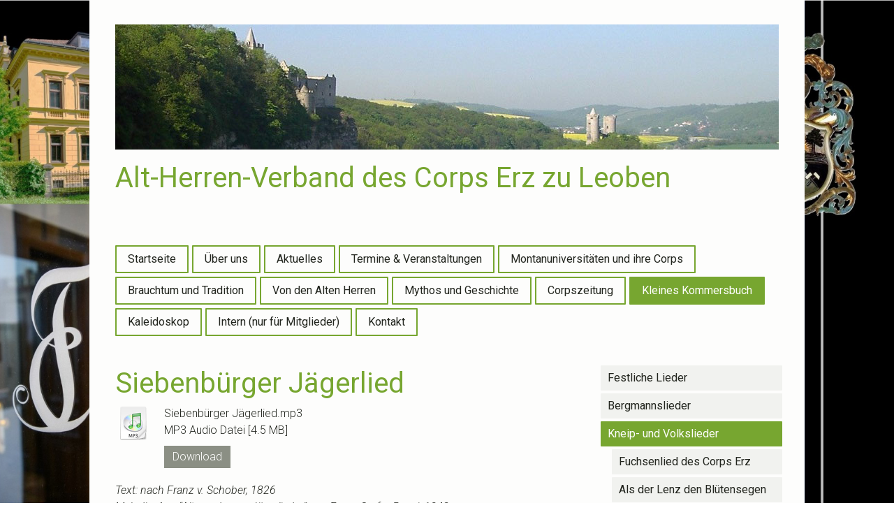

--- FILE ---
content_type: text/html; charset=UTF-8
request_url: https://www.corpserz.com/kleines-kommersbuch/kneip-und-volkslieder/siebenb%C3%BCrger-j%C3%A4gerlied/
body_size: 22740
content:
<!DOCTYPE html>
<html lang="de-DE"><head>
    <meta charset="utf-8"/>
    <link rel="dns-prefetch preconnect" href="https://u.jimcdn.com/" crossorigin="anonymous"/>
<link rel="dns-prefetch preconnect" href="https://assets.jimstatic.com/" crossorigin="anonymous"/>
<link rel="dns-prefetch preconnect" href="https://image.jimcdn.com" crossorigin="anonymous"/>
<link rel="dns-prefetch preconnect" href="https://fonts.jimstatic.com" crossorigin="anonymous"/>
<meta name="viewport" content="width=device-width, initial-scale=1"/>
<meta http-equiv="X-UA-Compatible" content="IE=edge"/>
<meta name="description" content=""/>
<meta name="robots" content="index, follow, archive"/>
<meta property="st:section" content=""/>
<meta name="generator" content="Jimdo Creator"/>
<meta name="twitter:title" content="Siebenbürger Jägerlied"/>
<meta name="twitter:description" content="Text: nach Franz v. Schober, 1826 Melodie: Aus “Alte und neue Jägerlieder” von Franz Graf v. Pocci, 1843 1. Ich schieß den Hirsch im wilden Forst, im tiefen Wald das Reh, den Adler auf der Klippe Horst, die Ente auf dem See; kein Ort, der Schutz gewähren kann, wo meine Büchse zielt; |: und dennoch hab’ ich harter Mann die Liebe auch gefühlt. :| 2. Kampiere oft zur Winterszeit in Sturm und Wetternacht, hab’, überreift und überschneit, den Stein zum Bett gemacht; auf Dornen schlief ich wie auf Flaum, vom Nordwind unberührt; |: und dennoch hat die harte Brust die Liebe auch gespürt. :| 3. Der wilde Falk’ ist mein Gesell, der Wolf mein Kampfgespann, der Tag geht mir mit Hundsgebell, die Nacht mit Hussa an. Ein Tannreis schmückt statt Blumenzier den schweißbefleckten Hut; |: und dennoch schlug die Liebe mir ins wilde Jägerblut. :| 4. Ich sah den Freund dahingestreckt von wilden Keilers Zahn, ich hab’ ihn in die Gruft gelegt und keine Träne rann; und weiter ging’s mit hussa dann in’s wilde Tal hinab. |: Und dennoch weint’ ich harter Mann an meines Liebchens Grab. 5. Und wenn ich einst gestorben bin, so legt mich in den Schrein. Ein braver Bursch’ bin ich gewest, will’s auch im Tode sein. Auf’s Haupt legt mir mein Cerevis, den Schläger in die Hand; |: und schlingt mir um die kalte Brust mein ------- Band. :|"/>
<meta name="twitter:card" content="summary_large_image"/>
<meta property="og:url" content="http://www.corpserz.com/kleines-kommersbuch/kneip-und-volkslieder/siebenbürger-jägerlied/"/>
<meta property="og:title" content="Siebenbürger Jägerlied"/>
<meta property="og:description" content="Text: nach Franz v. Schober, 1826 Melodie: Aus “Alte und neue Jägerlieder” von Franz Graf v. Pocci, 1843 1. Ich schieß den Hirsch im wilden Forst, im tiefen Wald das Reh, den Adler auf der Klippe Horst, die Ente auf dem See; kein Ort, der Schutz gewähren kann, wo meine Büchse zielt; |: und dennoch hab’ ich harter Mann die Liebe auch gefühlt. :| 2. Kampiere oft zur Winterszeit in Sturm und Wetternacht, hab’, überreift und überschneit, den Stein zum Bett gemacht; auf Dornen schlief ich wie auf Flaum, vom Nordwind unberührt; |: und dennoch hat die harte Brust die Liebe auch gespürt. :| 3. Der wilde Falk’ ist mein Gesell, der Wolf mein Kampfgespann, der Tag geht mir mit Hundsgebell, die Nacht mit Hussa an. Ein Tannreis schmückt statt Blumenzier den schweißbefleckten Hut; |: und dennoch schlug die Liebe mir ins wilde Jägerblut. :| 4. Ich sah den Freund dahingestreckt von wilden Keilers Zahn, ich hab’ ihn in die Gruft gelegt und keine Träne rann; und weiter ging’s mit hussa dann in’s wilde Tal hinab. |: Und dennoch weint’ ich harter Mann an meines Liebchens Grab. 5. Und wenn ich einst gestorben bin, so legt mich in den Schrein. Ein braver Bursch’ bin ich gewest, will’s auch im Tode sein. Auf’s Haupt legt mir mein Cerevis, den Schläger in die Hand; |: und schlingt mir um die kalte Brust mein ------- Band. :|"/>
<meta property="og:type" content="website"/>
<meta property="og:locale" content="de_DE"/>
<meta property="og:site_name" content="Alt-Herren-Verband des Corps Erz zu Leoben"/>
<meta name="twitter:image" content="https://image.jimcdn.com/app/cms/image/transf/none/path/s795df45eeef005d7/backgroundarea/ida2416516aa2f35b/version/1733936663/image.jpg"/>
<meta property="og:image" content="https://image.jimcdn.com/app/cms/image/transf/none/path/s795df45eeef005d7/backgroundarea/ida2416516aa2f35b/version/1733936663/image.jpg"/>
<meta property="og:image:width" content="2000"/>
<meta property="og:image:height" content="1500"/>
<meta property="og:image:secure_url" content="https://image.jimcdn.com/app/cms/image/transf/none/path/s795df45eeef005d7/backgroundarea/ida2416516aa2f35b/version/1733936663/image.jpg"/><title>Siebenbürger Jägerlied - Alt-Herren-Verband des Corps Erz zu Leoben</title>
<link rel="shortcut icon" href="https://u.jimcdn.com/cms/o/s795df45eeef005d7/img/favicon.ico?t=1734099658"/>
    
<link rel="canonical" href="https://www.corpserz.com/kleines-kommersbuch/kneip-und-volkslieder/siebenbürger-jägerlied/"/>

        <script src="https://assets.jimstatic.com/ckies.js.7c38a5f4f8d944ade39b.js"></script>

        <script src="https://assets.jimstatic.com/cookieControl.js.b05bf5f4339fa83b8e79.js"></script>
    <script>window.CookieControlSet.setToOff();</script>

    <style>html,body{margin:0}.hidden{display:none}.n{padding:5px}#cc-website-title a {text-decoration: none}.cc-m-image-align-1{text-align:left}.cc-m-image-align-2{text-align:right}.cc-m-image-align-3{text-align:center}</style>

        <link href="https://u.jimcdn.com/cms/o/s795df45eeef005d7/layout/dm_52e2c9601032a1d2272a59e368ca436d/css/layout.css?t=1733936662" rel="stylesheet" type="text/css" id="jimdo_layout_css"/>
<script>     /* <![CDATA[ */     /*!  loadCss [c]2014 @scottjehl, Filament Group, Inc.  Licensed MIT */     window.loadCSS = window.loadCss = function(e,n,t){var r,l=window.document,a=l.createElement("link");if(n)r=n;else{var i=(l.body||l.getElementsByTagName("head")[0]).childNodes;r=i[i.length-1]}var o=l.styleSheets;a.rel="stylesheet",a.href=e,a.media="only x",r.parentNode.insertBefore(a,n?r:r.nextSibling);var d=function(e){for(var n=a.href,t=o.length;t--;)if(o[t].href===n)return e.call(a);setTimeout(function(){d(e)})};return a.onloadcssdefined=d,d(function(){a.media=t||"all"}),a};     window.onloadCSS = function(n,o){n.onload=function(){n.onload=null,o&&o.call(n)},"isApplicationInstalled"in navigator&&"onloadcssdefined"in n&&n.onloadcssdefined(o)}     /* ]]> */ </script>     <script>
// <![CDATA[
onloadCSS(loadCss('https://assets.jimstatic.com/web.css.6fddf67dea5bc0abc1df4597fc8453f8.css') , function() {
    this.id = 'jimdo_web_css';
});
// ]]>
</script>
<link href="https://assets.jimstatic.com/web.css.6fddf67dea5bc0abc1df4597fc8453f8.css" rel="preload" as="style"/>
<noscript>
<link href="https://assets.jimstatic.com/web.css.6fddf67dea5bc0abc1df4597fc8453f8.css" rel="stylesheet"/>
</noscript>
    <script>
    //<![CDATA[
        var jimdoData = {"isTestserver":false,"isLcJimdoCom":false,"isJimdoHelpCenter":false,"isProtectedPage":false,"cstok":"","cacheJsKey":"17c77f43bf2470a0d6592bcd0c8596da5af53b0b","cacheCssKey":"17c77f43bf2470a0d6592bcd0c8596da5af53b0b","cdnUrl":"https:\/\/assets.jimstatic.com\/","minUrl":"https:\/\/assets.jimstatic.com\/app\/cdn\/min\/file\/","authUrl":"https:\/\/a.jimdo.com\/","webPath":"https:\/\/www.corpserz.com\/","appUrl":"https:\/\/a.jimdo.com\/","cmsLanguage":"de_DE","isFreePackage":false,"mobile":false,"isDevkitTemplateUsed":true,"isTemplateResponsive":true,"websiteId":"s795df45eeef005d7","pageId":1697753514,"packageId":2,"shop":{"deliveryTimeTexts":{"1":"1 - 3 Tage Lieferzeit","2":"3 - 5 Tage Lieferzeit","3":"5 - 8 Tage Lieferzeit"},"checkoutButtonText":"Zur Kasse","isReady":false,"currencyFormat":{"pattern":"#,##0.00 \u00a4","convertedPattern":"#,##0.00 $","symbols":{"GROUPING_SEPARATOR":".","DECIMAL_SEPARATOR":",","CURRENCY_SYMBOL":"\u20ac"}},"currencyLocale":"de_DE"},"tr":{"gmap":{"searchNotFound":"Die angegebene Adresse konnte nicht gefunden werden.","routeNotFound":"Die Anfahrtsroute konnte nicht berechnet werden. M\u00f6gliche Gr\u00fcnde: Die Startadresse ist zu ungenau oder zu weit von der Zieladresse entfernt."},"shop":{"checkoutSubmit":{"next":"N\u00e4chster Schritt","wait":"Bitte warten"},"paypalError":"Da ist leider etwas schiefgelaufen. Bitte versuche es erneut!","cartBar":"Zum Warenkorb","maintenance":"Dieser Shop ist vor\u00fcbergehend leider nicht erreichbar. Bitte probieren Sie es sp\u00e4ter noch einmal.","addToCartOverlay":{"productInsertedText":"Der Artikel wurde dem Warenkorb hinzugef\u00fcgt.","continueShoppingText":"Weiter einkaufen","reloadPageText":"neu laden"},"notReadyText":"Dieser Shop ist noch nicht vollst\u00e4ndig eingerichtet.","numLeftText":"Mehr als {:num} Exemplare dieses Artikels sind z.Z. leider nicht verf\u00fcgbar.","oneLeftText":"Es ist leider nur noch ein Exemplar dieses Artikels verf\u00fcgbar."},"common":{"timeout":"Es ist ein Fehler aufgetreten. Die von dir ausgew\u00e4hlte Aktion wurde abgebrochen. Bitte versuche es in ein paar Minuten erneut."},"form":{"badRequest":"Es ist ein Fehler aufgetreten: Die Eingaben konnten leider nicht \u00fcbermittelt werden. Bitte versuche es sp\u00e4ter noch einmal!"}},"jQuery":"jimdoGen002","isJimdoMobileApp":false,"bgConfig":{"id":52424314,"type":"picture","options":{"fixed":true},"images":[{"id":5981820414,"url":"https:\/\/image.jimcdn.com\/app\/cms\/image\/transf\/none\/path\/s795df45eeef005d7\/backgroundarea\/ida2416516aa2f35b\/version\/1733936663\/image.jpg","altText":""}]},"bgFullscreen":null,"responsiveBreakpointLandscape":767,"responsiveBreakpointPortrait":480,"copyableHeadlineLinks":false,"tocGeneration":false,"googlemapsConsoleKey":false,"loggingForAnalytics":false,"loggingForPredefinedPages":false,"isFacebookPixelIdEnabled":false,"userAccountId":"fe54f786-7680-432c-bee5-78f83aeaf5b3"};
    // ]]>
</script>

     <script> (function(window) { 'use strict'; var regBuff = window.__regModuleBuffer = []; var regModuleBuffer = function() { var args = [].slice.call(arguments); regBuff.push(args); }; if (!window.regModule) { window.regModule = regModuleBuffer; } })(window); </script>
    <script src="https://assets.jimstatic.com/web.js.dce3c85f71dfa52884dc.js" async="true"></script>
    <script src="https://assets.jimstatic.com/at.js.62588d64be2115a866ce.js"></script>
    
</head>

<body class="body cc-page j-m-gallery-styles j-m-video-styles j-m-hr-styles j-m-header-styles j-m-text-styles j-m-emotionheader-styles j-m-htmlCode-styles j-m-rss-styles j-m-form-styles-disabled j-m-table-styles j-m-textWithImage-styles j-m-downloadDocument-styles j-m-imageSubtitle-styles j-m-flickr-styles j-m-googlemaps-styles j-m-blogSelection-styles-disabled j-m-comment-styles j-m-jimdo-styles j-m-profile-styles j-m-guestbook-styles j-m-promotion-styles j-m-twitter-styles j-m-hgrid-styles j-m-shoppingcart-styles j-m-catalog-styles j-m-product-styles-disabled j-m-facebook-styles j-m-sharebuttons-styles j-m-formnew-styles-disabled j-m-callToAction-styles j-m-turbo-styles j-m-spacing-styles j-m-googleplus-styles j-m-dummy-styles j-m-search-styles j-m-booking-styles j-m-socialprofiles-styles j-footer-styles cc-pagemode-default cc-content-parent" id="page-1697753514">

<div id="cc-inner" class="cc-content-parent">

    <!-- _mobile-navigation.sass -->
    <input type="checkbox" id="jtpl-mobile-navigation__checkbox" class="jtpl-mobile-navigation__checkbox"/><!-- END _mobile-navigation.sass --><!-- _main.sass --><div class="jtpl-main cc-content-parent">

      <!-- background-area -->
        <div class="jtpl-background-area" background-area=""></div>
      <!-- END background-area -->

      <div class="jtpl-main__inner content-options-box alignment-options navigation-content-colors cc-content-parent">

        <!-- _header.sass -->
        <header class="jtpl-header"><div class="jtpl-logo">
            <div id="cc-website-logo" class="cc-single-module-element"><div id="cc-m-8990778514" class="j-module n j-imageSubtitle"><div class="cc-m-image-container"><figure class="cc-imagewrapper cc-m-image-align-3">
<a href="https://www.corpserz.com/" target="_self"><img srcset="https://image.jimcdn.com/app/cms/image/transf/dimension=320x10000:format=jpg/path/s795df45eeef005d7/image/i1d0c1fe2c4acf6c5/version/1733490555/image.jpg 320w, https://image.jimcdn.com/app/cms/image/transf/dimension=640x10000:format=jpg/path/s795df45eeef005d7/image/i1d0c1fe2c4acf6c5/version/1733490555/image.jpg 640w, https://image.jimcdn.com/app/cms/image/transf/dimension=950x10000:format=jpg/path/s795df45eeef005d7/image/i1d0c1fe2c4acf6c5/version/1733490555/image.jpg 950w, https://image.jimcdn.com/app/cms/image/transf/none/path/s795df45eeef005d7/image/i1d0c1fe2c4acf6c5/version/1733490555/image.jpg 952w" sizes="(min-width: 950px) 950px, 100vw" id="cc-m-imagesubtitle-image-8990778514" src="https://image.jimcdn.com/app/cms/image/transf/dimension=950x10000:format=jpg/path/s795df45eeef005d7/image/i1d0c1fe2c4acf6c5/version/1733490555/image.jpg" alt="Alt-Herren-Verband des Corps Erz zu Leoben" class="" data-src-width="952" data-src-height="179" data-src="https://image.jimcdn.com/app/cms/image/transf/dimension=950x10000:format=jpg/path/s795df45eeef005d7/image/i1d0c1fe2c4acf6c5/version/1733490555/image.jpg" data-image-id="5799404714"/></a>    

</figure>
</div>
<div class="cc-clear"></div>
<script id="cc-m-reg-8990778514">// <![CDATA[

    window.regModule("module_imageSubtitle", {"data":{"imageExists":true,"hyperlink":"","hyperlink_target":"","hyperlinkAsString":"","pinterest":"0","id":8990778514,"widthEqualsContent":"1","resizeWidth":"950","resizeHeight":179},"id":8990778514});
// ]]>
</script></div></div>
          </div>
          <div class="jtpl-title">
            <div id="cc-website-title" class="cc-single-module-element"><div id="cc-m-8990822714" class="j-module n j-header"><a href="https://www.corpserz.com/"><span class="cc-within-single-module-element j-website-title-content" id="cc-m-header-8990822714">Alt-Herren-Verband des Corps Erz zu Leoben</span></a></div></div>
          </div>
        </header><!-- END _header.sass --><!-- _navigation.sass --><nav class="jtpl-navigation navigation-colors navigation-alignment border-options"><div data-container="navigation"><div class="j-nav-variant-nested"><ul class="cc-nav-level-0 j-nav-level-0"><li id="cc-nav-view-39982006" class="jmd-nav__list-item-0"><a href="/" data-link-title="Startseite">Startseite</a></li><li id="cc-nav-view-39982106" class="jmd-nav__list-item-0 j-nav-has-children"><a href="/über-uns/" data-link-title="Über uns">Über uns</a><span data-navi-toggle="cc-nav-view-39982106" class="jmd-nav__toggle-button"></span></li><li id="cc-nav-view-50783206" class="jmd-nav__list-item-0 j-nav-has-children"><a href="/aktuelles/" data-link-title="Aktuelles">Aktuelles</a><span data-navi-toggle="cc-nav-view-50783206" class="jmd-nav__toggle-button"></span></li><li id="cc-nav-view-42137906" class="jmd-nav__list-item-0 j-nav-has-children"><a href="/termine-veranstaltungen/" data-link-title="Termine &amp; Veranstaltungen">Termine &amp; Veranstaltungen</a><span data-navi-toggle="cc-nav-view-42137906" class="jmd-nav__toggle-button"></span></li><li id="cc-nav-view-39982606" class="jmd-nav__list-item-0 j-nav-has-children"><a href="/montanuniversitäten-und-ihre-corps/" data-link-title="Montanuniversitäten und ihre Corps">Montanuniversitäten und ihre Corps</a><span data-navi-toggle="cc-nav-view-39982606" class="jmd-nav__toggle-button"></span></li><li id="cc-nav-view-40973406" class="jmd-nav__list-item-0 j-nav-has-children"><a href="/brauchtum-und-tradition/" data-link-title="Brauchtum und Tradition">Brauchtum und Tradition</a><span data-navi-toggle="cc-nav-view-40973406" class="jmd-nav__toggle-button"></span></li><li id="cc-nav-view-273379014" class="jmd-nav__list-item-0 j-nav-has-children"><a href="/von-den-alten-herren/" data-link-title="Von den Alten Herren">Von den Alten Herren</a><span data-navi-toggle="cc-nav-view-273379014" class="jmd-nav__toggle-button"></span></li><li id="cc-nav-view-1696977114" class="jmd-nav__list-item-0 j-nav-has-children"><a href="/mythos-und-geschichte/" data-link-title="Mythos und Geschichte">Mythos und Geschichte</a><span data-navi-toggle="cc-nav-view-1696977114" class="jmd-nav__toggle-button"></span></li><li id="cc-nav-view-1700061314" class="jmd-nav__list-item-0 j-nav-has-children"><a href="/corpszeitung/" data-link-title="Corpszeitung">Corpszeitung</a><span data-navi-toggle="cc-nav-view-1700061314" class="jmd-nav__toggle-button"></span></li><li id="cc-nav-view-1697745114" class="jmd-nav__list-item-0 j-nav-has-children cc-nav-parent j-nav-parent jmd-nav__item--parent"><a href="/kleines-kommersbuch/" data-link-title="Kleines Kommersbuch">Kleines Kommersbuch</a><span data-navi-toggle="cc-nav-view-1697745114" class="jmd-nav__toggle-button"></span></li><li id="cc-nav-view-51327114" class="jmd-nav__list-item-0 j-nav-has-children"><a href="/kaleidoskop/" data-link-title="Kaleidoskop">Kaleidoskop</a><span data-navi-toggle="cc-nav-view-51327114" class="jmd-nav__toggle-button"></span></li><li id="cc-nav-view-39982206" class="jmd-nav__list-item-0 j-nav-has-children"><a href="/intern-nur-für-mitglieder/" data-link-title="Intern (nur für Mitglieder)">Intern (nur für Mitglieder)</a><span data-navi-toggle="cc-nav-view-39982206" class="jmd-nav__toggle-button"></span></li><li id="cc-nav-view-39982806" class="jmd-nav__list-item-0"><a href="/kontakt/" data-link-title="Kontakt">Kontakt</a></li></ul></div></div>
        </nav><!-- END _navigation.sass --><!-- _mobile-navigation.sass PART 1/2 --><label for="jtpl-mobile-navigation__checkbox" class="jtpl-mobile-navigation__label">
          <span class="jtpl-mobile-navigation__borders content-options__contrast-black-white"></span>
        </label>
        <!-- END _mobile-navigation.sass PART 1/2 -->

        <!-- _section.sass -->
        <section class="jtpl-section content-options-inner cc-content-parent"><div class="jtpl-section__main cc-content-parent">
            <div id="content_area" data-container="content"><div id="content_start"></div>
        
        <div id="cc-matrix-2421187214"><div id="cc-m-9180409114" class="j-module n j-header "><h1 class="" id="cc-m-header-9180409114">Siebenbürger Jägerlied</h1></div><div id="cc-m-9184807314" class="j-module n j-downloadDocument ">
        <a class="j-m-dowload" href="/app/download/9184807314/Siebenb%C3%BCrger+J%C3%A4gerlied.mp3?t=1682868123">            <img src="https://assets.jimstatic.com/s/img/cc/icons/mp3.png" width="51" height="51" class="downloadImage" alt="Download"/>
                </a>
        
    <div data-name="download-description" class="descriptionContainer">
        
        
                    <div class="cc-m-download-file">
                <div class="cc-m-download-file-name">Siebenbürger Jägerlied.mp3</div>
                <div class="cc-m-download-file-info">
                    <span class="cc-m-download-file-type">MP3 Audio Datei</span>
                    <span class="cc-m-download-file-size">4.5 MB</span>
                </div>
                <div class="cc-m-download-file-link"><a href="/app/download/9184807314/Siebenb%C3%BCrger+J%C3%A4gerlied.mp3?t=1682868123" class="cc-m-download-link">Download</a></div>
            </div>
            </div>

    
    <script id="cc-m-reg-9184807314">// <![CDATA[

    window.regModule("module_downloadDocument", {"variant":"default","selector":"#cc-m-download-9184807314","id":"9184807314","showpreview":false,"fileExists":true});
// ]]>
</script></div><div id="cc-m-9180409414" class="j-module n j-text "><p class="TextMelodie">
    <em>Text: nach Franz v. Schober, 1826</em><br/>
    <em>Melodie: Aus “Alte und neue Jägerlieder” von Franz Graf v. Pocci, 1843</em>
</p>

<p class="MsoNormal">
     
</p>

<p class="MsoNormal" style="padding-left: 60px;">
    <strong><span style="font-size: 18px;">1. Ich schieß den Hirsch im wilden Forst, im tiefen Wald das Reh,</span></strong><br/>
    <strong><span style="font-size: 18px;">den Adler auf der Klippe Horst, die Ente auf dem See;</span></strong><br/>
    <strong><span style="font-size: 18px;">kein Ort, der Schutz gewähren kann, wo meine Büchse zielt;</span></strong><br/>
    <strong><span style="font-size: 18px;">|: und dennoch hab’ ich harter Mann die Liebe auch gefühlt. :|</span></strong>
</p>

<p class="MsoNormal" style="padding-left: 60px;">
     
</p>

<p class="MsoNormal" style="padding-left: 60px;">
    <strong><span style="font-size: 18px;">2. Kampiere oft zur Winterszeit in Sturm und Wetternacht,</span></strong><br/>
    <strong><span style="font-size: 18px;">hab’, überreift und überschneit, den Stein zum Bett gemacht;</span></strong><br/>
    <strong><span style="font-size: 18px;">auf Dornen schlief ich wie auf Flaum, vom Nordwind unberührt;</span></strong><br/>
    <strong><span style="font-size: 18px;">|: und dennoch hat die harte Brust die Liebe auch gespürt. :|</span></strong>
</p>

<p class="MsoNormal" style="padding-left: 60px;">
     
</p>

<p class="MsoNormal" style="padding-left: 60px;">
    <strong><span style="font-size: 18px;">3. Der wilde Falk’ ist mein Gesell, der Wolf mein Kampfgespann,</span></strong><br/>
    <strong><span style="font-size: 18px;">der Tag geht mir mit Hundsgebell, die Nacht mit Hussa an.</span></strong><br/>
    <strong><span style="font-size: 18px;">Ein Tannreis schmückt statt Blumenzier den schweißbefleckten Hut;</span></strong><br/>
    <strong><span style="font-size: 18px;">|: und dennoch schlug die Liebe mir ins wilde Jägerblut. :|</span></strong>
</p>

<p class="MsoNormal" style="padding-left: 60px;">
     
</p>

<p class="MsoNormal" style="padding-left: 60px;">
    <strong><span style="font-size: 18px;">4. Ich sah den Freund dahingestreckt von wilden Keilers Zahn,</span></strong><br/>
    <strong><span style="font-size: 18px;">ich hab’ ihn in die Gruft gelegt und keine Träne rann;</span></strong><br/>
    <strong><span style="font-size: 18px;">und weiter ging’s mit hussa dann in’s wilde Tal hinab.</span></strong><br/>
    <strong><span style="font-size: 18px;">|: Und dennoch weint’ ich harter Mann an meines Liebchens Grab.</span></strong>
</p>

<p class="MsoNormal" style="padding-left: 60px;">
     
</p>

<p class="MsoNormal" style="padding-left: 60px;">
    <strong><span style="font-size: 18px;">5. Und wenn ich einst gestorben bin, so legt mich in den Schrein.</span></strong><br/>
    <strong><span style="font-size: 18px;">Ein braver Bursch’ bin ich gewest, will’s auch im Tode sein.</span></strong><br/>
    <strong><span style="font-size: 18px;">Auf’s Haupt legt mir mein Cerevis, den Schläger in die Hand;</span></strong><br/>
    <strong><span style="font-size: 18px;">|: und schlingt mir um die kalte Brust mein ------- Band. :|</span></strong>
</p></div></div>
        
        </div>
          </div>
          <aside class="jtpl-section__aside"><!-- _subnavigation.sass --><nav class="jtpl-subnavigation subnavigation-colors"><div data-container="navigation"><div class="j-nav-variant-nested"><ul class="cc-nav-level-1 j-nav-level-1"><li id="cc-nav-view-1697746114" class="jmd-nav__list-item-1 j-nav-has-children"><a href="/kleines-kommersbuch/festliche-lieder/" data-link-title="Festliche Lieder">Festliche Lieder</a><span data-navi-toggle="cc-nav-view-1697746114" class="jmd-nav__toggle-button"></span></li><li id="cc-nav-view-1697746214" class="jmd-nav__list-item-1 j-nav-has-children"><a href="/kleines-kommersbuch/bergmannslieder/" data-link-title="Bergmannslieder">Bergmannslieder</a><span data-navi-toggle="cc-nav-view-1697746214" class="jmd-nav__toggle-button"></span></li><li id="cc-nav-view-1697746314" class="jmd-nav__list-item-1 j-nav-has-children cc-nav-parent j-nav-parent jmd-nav__item--parent"><a href="/kleines-kommersbuch/kneip-und-volkslieder/" data-link-title="Kneip- und Volkslieder">Kneip- und Volkslieder</a><span data-navi-toggle="cc-nav-view-1697746314" class="jmd-nav__toggle-button"></span><ul class="cc-nav-level-2 j-nav-level-2"><li id="cc-nav-view-1697750114" class="jmd-nav__list-item-2"><a href="/kleines-kommersbuch/kneip-und-volkslieder/fuchsenlied-des-corps-erz/" data-link-title="Fuchsenlied des Corps Erz">Fuchsenlied des Corps Erz</a></li><li id="cc-nav-view-1697750214" class="jmd-nav__list-item-2"><a href="/kleines-kommersbuch/kneip-und-volkslieder/als-der-lenz-den-blütensegen/" data-link-title="Als der Lenz den Blütensegen">Als der Lenz den Blütensegen</a></li><li id="cc-nav-view-1697750314" class="jmd-nav__list-item-2"><a href="/kleines-kommersbuch/kneip-und-volkslieder/alt-heidelberg-du-feine/" data-link-title="Alt-Heidelberg, du feine">Alt-Heidelberg, du feine</a></li><li id="cc-nav-view-1697750414" class="jmd-nav__list-item-2"><a href="/kleines-kommersbuch/kneip-und-volkslieder/der-gott-der-eisen-wachsen-ließ/" data-link-title="Der Gott, der Eisen wachsen ließ">Der Gott, der Eisen wachsen ließ</a></li><li id="cc-nav-view-1697750514" class="jmd-nav__list-item-2"><a href="/kleines-kommersbuch/kneip-und-volkslieder/prinz-eugenius-der-edle-ritter/" data-link-title="Prinz Eugenius, der edle Ritter">Prinz Eugenius, der edle Ritter</a></li><li id="cc-nav-view-1697750614" class="jmd-nav__list-item-2"><a href="/kleines-kommersbuch/kneip-und-volkslieder/ein-frohes-herz-voll-lieb-und-lust/" data-link-title="Ein frohes Herz voll Lieb' und Lust">Ein frohes Herz voll Lieb' und Lust</a></li><li id="cc-nav-view-1697750714" class="jmd-nav__list-item-2"><a href="/kleines-kommersbuch/kneip-und-volkslieder/aura-academica/" data-link-title="Aura academica">Aura academica</a></li><li id="cc-nav-view-1697750814" class="jmd-nav__list-item-2"><a href="/kleines-kommersbuch/kneip-und-volkslieder/gold-und-silber/" data-link-title="Gold und Silber">Gold und Silber</a></li><li id="cc-nav-view-1697750914" class="jmd-nav__list-item-2"><a href="/kleines-kommersbuch/kneip-und-volkslieder/viel-volle-becher-klangen/" data-link-title="Viel volle Becher klangen">Viel volle Becher klangen</a></li><li id="cc-nav-view-1697751014" class="jmd-nav__list-item-2"><a href="/kleines-kommersbuch/kneip-und-volkslieder/gelübde/" data-link-title="Gelübde">Gelübde</a></li><li id="cc-nav-view-1697751114" class="jmd-nav__list-item-2"><a href="/kleines-kommersbuch/kneip-und-volkslieder/burschenabschied/" data-link-title="Burschenabschied">Burschenabschied</a></li><li id="cc-nav-view-1697751214" class="jmd-nav__list-item-2"><a href="/kleines-kommersbuch/kneip-und-volkslieder/stimmt-an-mit-hellem-hohem-klang/" data-link-title="Stimmt an mit hellem, hohem Klang">Stimmt an mit hellem, hohem Klang</a></li><li id="cc-nav-view-1697751314" class="jmd-nav__list-item-2"><a href="/kleines-kommersbuch/kneip-und-volkslieder/was-die-welt-morgen-bringt/" data-link-title="Was die Welt morgen bringt">Was die Welt morgen bringt</a></li><li id="cc-nav-view-1697751414" class="jmd-nav__list-item-2"><a href="/kleines-kommersbuch/kneip-und-volkslieder/wir-lugen-hinaus/" data-link-title="Wir lugen hinaus">Wir lugen hinaus</a></li><li id="cc-nav-view-1697751514" class="jmd-nav__list-item-2"><a href="/kleines-kommersbuch/kneip-und-volkslieder/zieht-der-bursch-die-straß-entlang/" data-link-title="Zieht der Bursch die Straß' entlang">Zieht der Bursch die Straß' entlang</a></li><li id="cc-nav-view-1697751614" class="jmd-nav__list-item-2"><a href="/kleines-kommersbuch/kneip-und-volkslieder/teutoburger-schlacht/" data-link-title="Teutoburger Schlacht">Teutoburger Schlacht</a></li><li id="cc-nav-view-1697751714" class="jmd-nav__list-item-2"><a href="/kleines-kommersbuch/kneip-und-volkslieder/als-wir-jüngst-in-regensburg-waren/" data-link-title="Als wir jüngst in Regensburg waren">Als wir jüngst in Regensburg waren</a></li><li id="cc-nav-view-1697751814" class="jmd-nav__list-item-2"><a href="/kleines-kommersbuch/kneip-und-volkslieder/beim-rosenwirt/" data-link-title="Beim Rosenwirt">Beim Rosenwirt</a></li><li id="cc-nav-view-1697751914" class="jmd-nav__list-item-2"><a href="/kleines-kommersbuch/kneip-und-volkslieder/kneipgelage/" data-link-title="Kneipgelage">Kneipgelage</a></li><li id="cc-nav-view-1697752014" class="jmd-nav__list-item-2"><a href="/kleines-kommersbuch/kneip-und-volkslieder/der-graf-von-rüdesheim/" data-link-title="Der Graf von Rüdesheim">Der Graf von Rüdesheim</a></li><li id="cc-nav-view-1697752114" class="jmd-nav__list-item-2"><a href="/kleines-kommersbuch/kneip-und-volkslieder/perkeo/" data-link-title="Perkeo">Perkeo</a></li><li id="cc-nav-view-1697752214" class="jmd-nav__list-item-2"><a href="/kleines-kommersbuch/kneip-und-volkslieder/papst-und-sultan/" data-link-title="Papst und Sultan">Papst und Sultan</a></li><li id="cc-nav-view-1697752314" class="jmd-nav__list-item-2"><a href="/kleines-kommersbuch/kneip-und-volkslieder/fahrender-schüler/" data-link-title="Fahrender Schüler">Fahrender Schüler</a></li><li id="cc-nav-view-1697752414" class="jmd-nav__list-item-2"><a href="/kleines-kommersbuch/kneip-und-volkslieder/ein-heller-und-ein-batzen/" data-link-title="Ein Heller und ein Batzen">Ein Heller und ein Batzen</a></li><li id="cc-nav-view-1697752514" class="jmd-nav__list-item-2"><a href="/kleines-kommersbuch/kneip-und-volkslieder/es-zogen-drei-burschen/" data-link-title="Es zogen drei Burschen">Es zogen drei Burschen</a></li><li id="cc-nav-view-1697752614" class="jmd-nav__list-item-2"><a href="/kleines-kommersbuch/kneip-und-volkslieder/in-einem-kühlen-grunde/" data-link-title="In einem kühlen Grunde">In einem kühlen Grunde</a></li><li id="cc-nav-view-1697752714" class="jmd-nav__list-item-2"><a href="/kleines-kommersbuch/kneip-und-volkslieder/gestern-saß-ich-still-beim-wein/" data-link-title="Gestern saß ich still beim Wein">Gestern saß ich still beim Wein</a></li><li id="cc-nav-view-1697752814" class="jmd-nav__list-item-2"><a href="/kleines-kommersbuch/kneip-und-volkslieder/musikanten-und-schnurranten/" data-link-title="Musikanten und Schnurranten">Musikanten und Schnurranten</a></li><li id="cc-nav-view-1697752914" class="jmd-nav__list-item-2"><a href="/kleines-kommersbuch/kneip-und-volkslieder/morgenlied-der-schwarzen-freischar/" data-link-title="Morgenlied der schwarzen Freischar">Morgenlied der schwarzen Freischar</a></li><li id="cc-nav-view-1697753014" class="jmd-nav__list-item-2"><a href="/kleines-kommersbuch/kneip-und-volkslieder/wildgänse-rauschen-durch-die-nacht/" data-link-title="Wildgänse rauschen durch die Nacht">Wildgänse rauschen durch die Nacht</a></li><li id="cc-nav-view-1697753114" class="jmd-nav__list-item-2"><a href="/kleines-kommersbuch/kneip-und-volkslieder/wohl-ist-die-welt-so-groß-und-weit/" data-link-title="Wohl ist die Welt so groß und weit">Wohl ist die Welt so groß und weit</a></li><li id="cc-nav-view-1697753214" class="jmd-nav__list-item-2"><a href="/kleines-kommersbuch/kneip-und-volkslieder/ergo-bibamus/" data-link-title="Ergo bibamus">Ergo bibamus</a></li><li id="cc-nav-view-1697753314" class="jmd-nav__list-item-2"><a href="/kleines-kommersbuch/kneip-und-volkslieder/ich-bin-der-fürst-von-thoren/" data-link-title="Ich bin der Fürst von Thoren">Ich bin der Fürst von Thoren</a></li><li id="cc-nav-view-1697753414" class="jmd-nav__list-item-2"><a href="/kleines-kommersbuch/kneip-und-volkslieder/schlendrian/" data-link-title="Schlendrian">Schlendrian</a></li><li id="cc-nav-view-1697753514" class="jmd-nav__list-item-2 cc-nav-current j-nav-current jmd-nav__item--current"><a href="/kleines-kommersbuch/kneip-und-volkslieder/siebenbürger-jägerlied/" data-link-title="Siebenbürger Jägerlied" class="cc-nav-current j-nav-current jmd-nav__link--current">Siebenbürger Jägerlied</a></li><li id="cc-nav-view-1697753614" class="jmd-nav__list-item-2"><a href="/kleines-kommersbuch/kneip-und-volkslieder/im-krug-zum-grünen-kranze/" data-link-title="Im Krug zum grünen Kranze">Im Krug zum grünen Kranze</a></li><li id="cc-nav-view-1697753714" class="jmd-nav__list-item-2"><a href="/kleines-kommersbuch/kneip-und-volkslieder/jonas/" data-link-title="Jonas">Jonas</a></li><li id="cc-nav-view-1697753814" class="jmd-nav__list-item-2"><a href="/kleines-kommersbuch/kneip-und-volkslieder/in-jedem-vollen-glase-wein/" data-link-title="In jedem vollen Glase Wein">In jedem vollen Glase Wein</a></li><li id="cc-nav-view-1697753914" class="jmd-nav__list-item-2"><a href="/kleines-kommersbuch/kneip-und-volkslieder/keinen-tropfen-im-becher-mehr/" data-link-title="Keinen Tropfen im Becher mehr">Keinen Tropfen im Becher mehr</a></li><li id="cc-nav-view-1697754014" class="jmd-nav__list-item-2"><a href="/kleines-kommersbuch/kneip-und-volkslieder/prager-musikanten/" data-link-title="Prager Musikanten">Prager Musikanten</a></li><li id="cc-nav-view-1697754114" class="jmd-nav__list-item-2"><a href="/kleines-kommersbuch/kneip-und-volkslieder/filia-hospitalis/" data-link-title="Filia hospitalis">Filia hospitalis</a></li><li id="cc-nav-view-1697754214" class="jmd-nav__list-item-2"><a href="/kleines-kommersbuch/kneip-und-volkslieder/s-gibt-kein-schöner-leben/" data-link-title="s' gibt kein schöner Leben">s' gibt kein schöner Leben</a></li><li id="cc-nav-view-1697754314" class="jmd-nav__list-item-2"><a href="/kleines-kommersbuch/kneip-und-volkslieder/trinklied/" data-link-title="Trinklied">Trinklied</a></li><li id="cc-nav-view-1697754414" class="jmd-nav__list-item-2"><a href="/kleines-kommersbuch/kneip-und-volkslieder/der-ritter-von-der-gemütlichkeit/" data-link-title="Der Ritter von der Gemütlichkeit">Der Ritter von der Gemütlichkeit</a></li><li id="cc-nav-view-1697754514" class="jmd-nav__list-item-2"><a href="/kleines-kommersbuch/kneip-und-volkslieder/vagantenlied/" data-link-title="Vagantenlied">Vagantenlied</a></li><li id="cc-nav-view-1697754614" class="jmd-nav__list-item-2"><a href="/kleines-kommersbuch/kneip-und-volkslieder/lützows-wilde-jagd/" data-link-title="Lützows wilde Jagd">Lützows wilde Jagd</a></li><li id="cc-nav-view-1697754714" class="jmd-nav__list-item-2"><a href="/kleines-kommersbuch/kneip-und-volkslieder/die-schöne-kellnerin-von-bacharach/" data-link-title="Die schöne Kellnerin von Bacharach">Die schöne Kellnerin von Bacharach</a></li><li id="cc-nav-view-1697754814" class="jmd-nav__list-item-2"><a href="/kleines-kommersbuch/kneip-und-volkslieder/lied-eines-fahrenden-schülers/" data-link-title="Lied eines fahrenden Schülers">Lied eines fahrenden Schülers</a></li><li id="cc-nav-view-1697754914" class="jmd-nav__list-item-2"><a href="/kleines-kommersbuch/kneip-und-volkslieder/kurfürst-friedrich/" data-link-title="Kurfürst Friedrich">Kurfürst Friedrich</a></li><li id="cc-nav-view-1697755014" class="jmd-nav__list-item-2"><a href="/kleines-kommersbuch/kneip-und-volkslieder/sind-wir-vereint-zur-guten-stunde/" data-link-title="Sind wir vereint zur guten Stunde">Sind wir vereint zur guten Stunde</a></li><li id="cc-nav-view-1697755114" class="jmd-nav__list-item-2"><a href="/kleines-kommersbuch/kneip-und-volkslieder/in-allen-guten-stunden/" data-link-title="In allen guten Stunden">In allen guten Stunden</a></li><li id="cc-nav-view-1697755214" class="jmd-nav__list-item-2"><a href="/kleines-kommersbuch/kneip-und-volkslieder/ich-sitz-so-gern-in-der-schenke/" data-link-title="Ich sitz' so gern in der Schenke">Ich sitz' so gern in der Schenke</a></li><li id="cc-nav-view-1697755314" class="jmd-nav__list-item-2"><a href="/kleines-kommersbuch/kneip-und-volkslieder/urbummellied/" data-link-title="Urbummellied">Urbummellied</a></li><li id="cc-nav-view-1697755414" class="jmd-nav__list-item-2"><a href="/kleines-kommersbuch/kneip-und-volkslieder/pappenheimer/" data-link-title="Pappenheimer">Pappenheimer</a></li><li id="cc-nav-view-1697755514" class="jmd-nav__list-item-2"><a href="/kleines-kommersbuch/kneip-und-volkslieder/schon-wieder-tönt-s-vom-werke-her/" data-link-title="Schon wieder tönt's vom Werke her">Schon wieder tönt's vom Werke her</a></li><li id="cc-nav-view-1697755614" class="jmd-nav__list-item-2"><a href="/kleines-kommersbuch/kneip-und-volkslieder/hammerschmied/" data-link-title="Hammerschmied">Hammerschmied</a></li><li id="cc-nav-view-1697755714" class="jmd-nav__list-item-2"><a href="/kleines-kommersbuch/kneip-und-volkslieder/grad-aus-dem-wirtshaus/" data-link-title="Grad aus dem Wirtshaus">Grad aus dem Wirtshaus</a></li><li id="cc-nav-view-1697755814" class="jmd-nav__list-item-2"><a href="/kleines-kommersbuch/kneip-und-volkslieder/krambambuli/" data-link-title="Krambambuli">Krambambuli</a></li><li id="cc-nav-view-1697755914" class="jmd-nav__list-item-2"><a href="/kleines-kommersbuch/kneip-und-volkslieder/vom-barette-schwankt-die-feder/" data-link-title="Vom Barette schwankt die Feder">Vom Barette schwankt die Feder</a></li><li id="cc-nav-view-1697756014" class="jmd-nav__list-item-2"><a href="/kleines-kommersbuch/kneip-und-volkslieder/westerwald/" data-link-title="Westerwald">Westerwald</a></li></ul></li></ul></div></div>
            </nav><!-- END _subnavigation.sass --><div class="jtpl-sidebar">
              <div data-container="sidebar"><div id="cc-matrix-48786506"><div id="cc-m-9236560314" class="j-module n j-text "><p style="text-align: center;">
    <em>zum <strong>Corps Erz</strong></em>
</p></div><div id="cc-m-9236559714" class="j-module n j-imageSubtitle "><figure class="cc-imagewrapper cc-m-image-align-3 cc-m-width-maxed">
<a href="https://www.corpserz.at/" target="_blank"><img srcset="https://image.jimcdn.com/app/cms/image/transf/dimension=250x10000:format=png/path/s795df45eeef005d7/image/i3ceb58970426c46b/version/1749809647/image.png 250w, https://image.jimcdn.com/app/cms/image/transf/dimension=320x10000:format=png/path/s795df45eeef005d7/image/i3ceb58970426c46b/version/1749809647/image.png 320w, https://image.jimcdn.com/app/cms/image/transf/none/path/s795df45eeef005d7/image/i3ceb58970426c46b/version/1749809647/image.png 410w" sizes="(min-width: 250px) 250px, 100vw" id="cc-m-imagesubtitle-image-9236559714" src="https://image.jimcdn.com/app/cms/image/transf/dimension=250x10000:format=png/path/s795df45eeef005d7/image/i3ceb58970426c46b/version/1749809647/image.png" alt="" class="" data-src-width="410" data-src-height="184" data-src="https://image.jimcdn.com/app/cms/image/transf/dimension=250x10000:format=png/path/s795df45eeef005d7/image/i3ceb58970426c46b/version/1749809647/image.png" data-image-id="5981819514"/></a>    

</figure>

<div class="cc-clear"></div>
<script id="cc-m-reg-9236559714">// <![CDATA[

    window.regModule("module_imageSubtitle", {"data":{"imageExists":true,"hyperlink":"https:\/\/www.corpserz.at","hyperlink_target":"_blank","hyperlinkAsString":"https:\/\/www.corpserz.at","pinterest":"0","id":9236559714,"widthEqualsContent":"1","resizeWidth":"250","resizeHeight":113},"id":9236559714});
// ]]>
</script></div><div id="cc-m-9251675114" class="j-module n j-text "><p style="text-align: center;">
    <em>zum <strong>Glacisheim</strong></em>
</p></div><div id="cc-m-9251675214" class="j-module n j-imageSubtitle "><figure class="cc-imagewrapper cc-m-image-align-3 cc-m-width-maxed">
<a href="https://www.glacisheim.at/" target="_blank"><img srcset="https://image.jimcdn.com/app/cms/image/transf/dimension=250x10000:format=png/path/s795df45eeef005d7/image/i5ae078e6a1f58506/version/1749809784/image.png 250w, https://image.jimcdn.com/app/cms/image/transf/dimension=320x10000:format=png/path/s795df45eeef005d7/image/i5ae078e6a1f58506/version/1749809784/image.png 320w, https://image.jimcdn.com/app/cms/image/transf/none/path/s795df45eeef005d7/image/i5ae078e6a1f58506/version/1749809784/image.png 400w" sizes="(min-width: 250px) 250px, 100vw" id="cc-m-imagesubtitle-image-9251675214" src="https://image.jimcdn.com/app/cms/image/transf/dimension=250x10000:format=png/path/s795df45eeef005d7/image/i5ae078e6a1f58506/version/1749809784/image.png" alt="" class="" data-src-width="400" data-src-height="182" data-src="https://image.jimcdn.com/app/cms/image/transf/dimension=250x10000:format=png/path/s795df45eeef005d7/image/i5ae078e6a1f58506/version/1749809784/image.png" data-image-id="5994803314"/></a>    

</figure>

<div class="cc-clear"></div>
<script id="cc-m-reg-9251675214">// <![CDATA[

    window.regModule("module_imageSubtitle", {"data":{"imageExists":true,"hyperlink":"https:\/\/www.glacisheim.at","hyperlink_target":"_blank","hyperlinkAsString":"https:\/\/www.glacisheim.at","pinterest":"0","id":9251675214,"widthEqualsContent":"1","resizeWidth":"250","resizeHeight":114},"id":9251675214});
// ]]>
</script></div></div></div>
            </div>
          </aside></section><!-- END _section.sass --><!-- _footer.sass --><footer class="jtpl-footer footer-options"><div class="jtpl-footer__inner">
            <div id="contentfooter" data-container="footer">

    
    <div class="j-meta-links">
        <a href="/about/">Impressum</a> | <a href="//www.corpserz.com/j/privacy">Datenschutz</a> | <a href="/sitemap/">Sitemap</a>    </div>

    <div class="j-admin-links">
            

<span class="loggedin">
    <a rel="nofollow" id="logout" target="_top" href="https://cms.e.jimdo.com/app/cms/logout.php">
        Abmelden    </a>
    |
    <a rel="nofollow" id="edit" target="_top" href="https://a.jimdo.com/app/auth/signin/jumpcms/?page=1697753514">Bearbeiten</a>
</span>
        </div>

    
</div>

          </div>
        </footer><!-- END _footer.sass --><!-- _cart.sass --><div class="jtpl-cart">
          <div class="jtpl-cart__inner alignment-options">
            
          </div>
        </div>
        <!-- END _cart.sass -->

      </div>

      <!-- _mobile-navigation.sass PART 2/2 -->
      <nav class="jtpl-mobile-navigation navigation-colors"><div data-container="navigation"><div class="j-nav-variant-nested"><ul class="cc-nav-level-0 j-nav-level-0"><li id="cc-nav-view-39982006" class="jmd-nav__list-item-0"><a href="/" data-link-title="Startseite">Startseite</a></li><li id="cc-nav-view-39982106" class="jmd-nav__list-item-0 j-nav-has-children"><a href="/über-uns/" data-link-title="Über uns">Über uns</a><span data-navi-toggle="cc-nav-view-39982106" class="jmd-nav__toggle-button"></span><ul class="cc-nav-level-1 j-nav-level-1"><li id="cc-nav-view-1697146114" class="jmd-nav__list-item-1"><a href="/über-uns/geschichte/" data-link-title="Geschichte">Geschichte</a></li><li id="cc-nav-view-1697193714" class="jmd-nav__list-item-1"><a href="/über-uns/corps-sind-weltoffen-und-tolerant/" data-link-title="Corps sind weltoffen und tolerant">Corps sind weltoffen und tolerant</a></li></ul></li><li id="cc-nav-view-50783206" class="jmd-nav__list-item-0 j-nav-has-children"><a href="/aktuelles/" data-link-title="Aktuelles">Aktuelles</a><span data-navi-toggle="cc-nav-view-50783206" class="jmd-nav__toggle-button"></span><ul class="cc-nav-level-1 j-nav-level-1"><li id="cc-nav-view-1700969214" class="jmd-nav__list-item-1"><a href="/aktuelles/ballsaison-2025/" data-link-title="Ballsaison 2025">Ballsaison 2025</a></li><li id="cc-nav-view-1700711914" class="jmd-nav__list-item-1"><a href="/aktuelles/berghäckel-eisenstrasse/" data-link-title="Berghäckel Eisenstrasse">Berghäckel Eisenstrasse</a></li><li id="cc-nav-view-1700429714" class="jmd-nav__list-item-1"><a href="/aktuelles/sprichwörter-wörtlich-genommen/" data-link-title="Sprichwörter wörtlich genommen">Sprichwörter wörtlich genommen</a></li><li id="cc-nav-view-1699714114" class="jmd-nav__list-item-1"><a href="/aktuelles/rede-zum-160-stiftungsfest-des-corps-teutonia-graz/" data-link-title="Rede zum 160. Stiftungsfest des Corps Teutonia Graz">Rede zum 160. Stiftungsfest des Corps Teutonia Graz</a></li><li id="cc-nav-view-1698736114" class="jmd-nav__list-item-1"><a href="/aktuelles/gedanken-zum-linksliberalismus/" data-link-title="Gedanken zum Linksliberalismus">Gedanken zum Linksliberalismus</a></li><li id="cc-nav-view-1698563414" class="jmd-nav__list-item-1"><a href="/aktuelles/rede-hohensalzburger-kommers-2008/" data-link-title="Rede Hohensalzburger Kommers 2008">Rede Hohensalzburger Kommers 2008</a></li></ul></li><li id="cc-nav-view-42137906" class="jmd-nav__list-item-0 j-nav-has-children"><a href="/termine-veranstaltungen/" data-link-title="Termine &amp; Veranstaltungen">Termine &amp; Veranstaltungen</a><span data-navi-toggle="cc-nav-view-42137906" class="jmd-nav__toggle-button"></span><ul class="cc-nav-level-1 j-nav-level-1"><li id="cc-nav-view-1696949214" class="jmd-nav__list-item-1"><a href="/termine-veranstaltungen/141-stiftungsfest/" data-link-title="141. Stiftungsfest">141. Stiftungsfest</a></li><li id="cc-nav-view-1687517514" class="jmd-nav__list-item-1"><a href="/termine-veranstaltungen/136-stiftungsfest/" data-link-title="136. Stiftungsfest">136. Stiftungsfest</a></li><li id="cc-nav-view-1606127614" class="jmd-nav__list-item-1"><a href="/termine-veranstaltungen/135-stiftungsfest/" data-link-title="135. Stiftungsfest">135. Stiftungsfest</a></li><li id="cc-nav-view-864301214" class="jmd-nav__list-item-1"><a href="/termine-veranstaltungen/törggelen-in-südtirol-2011/" data-link-title="Törggelen in Südtirol 2011">Törggelen in Südtirol 2011</a></li><li id="cc-nav-view-864658514" class="jmd-nav__list-item-1"><a href="/termine-veranstaltungen/ah-schöggl-2011-60-er/" data-link-title="AH Schöggl 2011 60-er">AH Schöggl 2011 60-er</a></li><li id="cc-nav-view-274375714" class="jmd-nav__list-item-1"><a href="/termine-veranstaltungen/jazz-bei-erz-2009/" data-link-title="Jazz bei Erz 2009">Jazz bei Erz 2009</a></li><li id="cc-nav-view-1697193814" class="jmd-nav__list-item-1"><a href="/termine-veranstaltungen/törggelen-in-südtirol-2008/" data-link-title="Törggelen in Südtirol 2008">Törggelen in Südtirol 2008</a></li><li id="cc-nav-view-42311406" class="jmd-nav__list-item-1"><a href="/termine-veranstaltungen/törggelen-in-südtirol-2002/" data-link-title="Törggelen in Südtirol 2002">Törggelen in Südtirol 2002</a></li><li id="cc-nav-view-42294606" class="jmd-nav__list-item-1"><a href="/termine-veranstaltungen/3-hoffest-in-wiesfleck-1999/" data-link-title="3. Hoffest in Wiesfleck 1999">3. Hoffest in Wiesfleck 1999</a></li></ul></li><li id="cc-nav-view-39982606" class="jmd-nav__list-item-0 j-nav-has-children"><a href="/montanuniversitäten-und-ihre-corps/" data-link-title="Montanuniversitäten und ihre Corps">Montanuniversitäten und ihre Corps</a><span data-navi-toggle="cc-nav-view-39982606" class="jmd-nav__toggle-button"></span><ul class="cc-nav-level-1 j-nav-level-1"><li id="cc-nav-view-1700085714" class="jmd-nav__list-item-1"><a href="/montanuniversitäten-und-ihre-corps/montanuniversität-studium-mit-aussicht/" data-link-title="Montanuniversität - Studium mit Aussicht">Montanuniversität - Studium mit Aussicht</a></li><li id="cc-nav-view-1700083414" class="jmd-nav__list-item-1 j-nav-has-children"><a href="/montanuniversitäten-und-ihre-corps/unsere-würdenträger/" data-link-title="Unsere Würdenträger">Unsere Würdenträger</a><span data-navi-toggle="cc-nav-view-1700083414" class="jmd-nav__toggle-button"></span><ul class="cc-nav-level-2 j-nav-level-2"><li id="cc-nav-view-1697923714" class="jmd-nav__list-item-2"><a href="/montanuniversitäten-und-ihre-corps/unsere-würdenträger/cph-hans-höfer-von-heimhalt/" data-link-title="Cph Hans Höfer von Heimhalt">Cph Hans Höfer von Heimhalt</a></li><li id="cc-nav-view-1697924214" class="jmd-nav__list-item-2"><a href="/montanuniversitäten-und-ihre-corps/unsere-würdenträger/ah-hugo-drolz/" data-link-title="AH Hugo Drolz">AH Hugo Drolz</a></li><li id="cc-nav-view-1699597114" class="jmd-nav__list-item-2"><a href="/montanuniversitäten-und-ihre-corps/unsere-würdenträger/ah-otto-santo-passo/" data-link-title="AH Otto Santo-Passo">AH Otto Santo-Passo</a></li><li id="cc-nav-view-1697920514" class="jmd-nav__list-item-2"><a href="/montanuniversitäten-und-ihre-corps/unsere-würdenträger/ah-franz-schraml/" data-link-title="AH Franz Schraml">AH Franz Schraml</a></li><li id="cc-nav-view-1699597214" class="jmd-nav__list-item-2"><a href="/montanuniversitäten-und-ihre-corps/unsere-würdenträger/ah-florian-lederer/" data-link-title="AH Florian Lederer">AH Florian Lederer</a></li><li id="cc-nav-view-1697156214" class="jmd-nav__list-item-2"><a href="/montanuniversitäten-und-ihre-corps/unsere-würdenträger/ah-franz-aubell/" data-link-title="AH Franz Aubell">AH Franz Aubell</a></li><li id="cc-nav-view-1697926914" class="jmd-nav__list-item-2"><a href="/montanuniversitäten-und-ihre-corps/unsere-würdenträger/ah-karl-patteisky/" data-link-title="AH Karl Patteisky">AH Karl Patteisky</a></li><li id="cc-nav-view-1687512114" class="jmd-nav__list-item-2"><a href="/montanuniversitäten-und-ihre-corps/unsere-würdenträger/ah-peter-paschen/" data-link-title="AH Peter Paschen">AH Peter Paschen</a></li><li id="cc-nav-view-1698573114" class="jmd-nav__list-item-2"><a href="/montanuniversitäten-und-ihre-corps/unsere-würdenträger/ah-gert-stadler/" data-link-title="AH Gert Stadler">AH Gert Stadler</a></li><li id="cc-nav-view-1699513414" class="jmd-nav__list-item-2"><a href="/montanuniversitäten-und-ihre-corps/unsere-würdenträger/ah-leopold-schöggl/" data-link-title="AH Leopold Schöggl">AH Leopold Schöggl</a></li><li id="cc-nav-view-1697192514" class="jmd-nav__list-item-2"><a href="/montanuniversitäten-und-ihre-corps/unsere-würdenträger/ah-helmut-flachberger/" data-link-title="AH Helmut Flachberger">AH Helmut Flachberger</a></li></ul></li><li id="cc-nav-view-1700083014" class="jmd-nav__list-item-1"><a href="/montanuniversitäten-und-ihre-corps/geschichte-der-montanuniversität-leoben/" data-link-title="Geschichte der Montanuniversität Leoben">Geschichte der Montanuniversität Leoben</a></li><li id="cc-nav-view-1606174814" class="jmd-nav__list-item-1"><a href="/montanuniversitäten-und-ihre-corps/chor-der-montanistischen-hochschule/" data-link-title="Chor der Montanistischen Hochschule">Chor der Montanistischen Hochschule</a></li></ul></li><li id="cc-nav-view-40973406" class="jmd-nav__list-item-0 j-nav-has-children"><a href="/brauchtum-und-tradition/" data-link-title="Brauchtum und Tradition">Brauchtum und Tradition</a><span data-navi-toggle="cc-nav-view-40973406" class="jmd-nav__toggle-button"></span><ul class="cc-nav-level-1 j-nav-level-1"><li id="cc-nav-view-1700180014" class="jmd-nav__list-item-1"><a href="/brauchtum-und-tradition/festschrift-ledersprung-2024/" data-link-title="Festschrift Ledersprung 2024">Festschrift Ledersprung 2024</a></li><li id="cc-nav-view-1699113414" class="jmd-nav__list-item-1"><a href="/brauchtum-und-tradition/lebendige-tradition/" data-link-title="Lebendige Tradition">Lebendige Tradition</a></li><li id="cc-nav-view-1695593214" class="jmd-nav__list-item-1"><a href="/brauchtum-und-tradition/das-wildererspiel/" data-link-title="Das Wildererspiel">Das Wildererspiel</a></li><li id="cc-nav-view-1693847814" class="jmd-nav__list-item-1"><a href="/brauchtum-und-tradition/berghäckel-präsentation-1996/" data-link-title="Berghäckel Präsentation 1996">Berghäckel Präsentation 1996</a></li><li id="cc-nav-view-272232514" class="jmd-nav__list-item-1"><a href="/brauchtum-und-tradition/peter-ritter-von-tunner-gedenktafel/" data-link-title="Peter Ritter von Tunner Gedenktafel">Peter Ritter von Tunner Gedenktafel</a></li><li id="cc-nav-view-50524506" class="jmd-nav__list-item-1"><a href="/brauchtum-und-tradition/barbara-rede-2008/" data-link-title="Barbara Rede 2008">Barbara Rede 2008</a></li><li id="cc-nav-view-41246706" class="jmd-nav__list-item-1"><a href="/brauchtum-und-tradition/schemnitz-heute-banskä-stiavnica/" data-link-title="Schemnitz (heute Banskä Stiavnica)">Schemnitz (heute Banskä Stiavnica)</a></li><li id="cc-nav-view-41052406" class="jmd-nav__list-item-1 j-nav-has-children"><a href="/brauchtum-und-tradition/der-ledersprung-in-leoben/" data-link-title="Der Ledersprung in Leoben...">Der Ledersprung in Leoben...</a><span data-navi-toggle="cc-nav-view-41052406" class="jmd-nav__toggle-button"></span><ul class="cc-nav-level-2 j-nav-level-2"><li id="cc-nav-view-41099906" class="jmd-nav__list-item-2"><a href="/brauchtum-und-tradition/der-ledersprung-in-leoben/einzug-der-chargierten-und-des-professorenkollegiums/" data-link-title="Einzug der Chargierten und des Professorenkollegiums">Einzug der Chargierten und des Professorenkollegiums</a></li><li id="cc-nav-view-41100206" class="jmd-nav__list-item-2"><a href="/brauchtum-und-tradition/der-ledersprung-in-leoben/einzug-der-füxe/" data-link-title="Einzug der Füxe">Einzug der Füxe</a></li><li id="cc-nav-view-41100306" class="jmd-nav__list-item-2"><a href="/brauchtum-und-tradition/der-ledersprung-in-leoben/rede-des-rektors-o-univ-prof-dipl-ing-dr-techn-wolfhard-wegscheider/" data-link-title="Rede des Rektors O.Univ.-Prof. Dipl.-Ing. Dr.techn. Wolfhard Wegscheider">Rede des Rektors O.Univ.-Prof. Dipl.-Ing. Dr.techn. Wolfhard Wegscheider</a></li><li id="cc-nav-view-41100906" class="jmd-nav__list-item-2"><a href="/brauchtum-und-tradition/der-ledersprung-in-leoben/fuxenrede/" data-link-title="Fuxenrede">Fuxenrede</a></li><li id="cc-nav-view-41100406" class="jmd-nav__list-item-2"><a href="/brauchtum-und-tradition/der-ledersprung-in-leoben/ledersprung-teil-1/" data-link-title="Ledersprung Teil 1">Ledersprung Teil 1</a></li><li id="cc-nav-view-41102106" class="jmd-nav__list-item-2"><a href="/brauchtum-und-tradition/der-ledersprung-in-leoben/ledersprung-teil-2/" data-link-title="Ledersprung Teil 2">Ledersprung Teil 2</a></li><li id="cc-nav-view-41100606" class="jmd-nav__list-item-2"><a href="/brauchtum-und-tradition/der-ledersprung-in-leoben/interview-mit-landeshauptmannstellvertreter-dipl-ing-leopold-schöggl/" data-link-title="Interview mit Landeshauptmannstellvertreter Dipl.-Ing. Leopold Schöggl">Interview mit Landeshauptmannstellvertreter Dipl.-Ing. Leopold Schöggl</a></li><li id="cc-nav-view-41100706" class="jmd-nav__list-item-2"><a href="/brauchtum-und-tradition/der-ledersprung-in-leoben/auszug/" data-link-title="Auszug">Auszug</a></li></ul></li></ul></li><li id="cc-nav-view-273379014" class="jmd-nav__list-item-0 j-nav-has-children"><a href="/von-den-alten-herren/" data-link-title="Von den Alten Herren">Von den Alten Herren</a><span data-navi-toggle="cc-nav-view-273379014" class="jmd-nav__toggle-button"></span><ul class="cc-nav-level-1 j-nav-level-1"><li id="cc-nav-view-1698525714" class="jmd-nav__list-item-1"><a href="/von-den-alten-herren/ah-krusche-großes-ehrenzeichen-des-landes-steiermark/" data-link-title="AH Krusche, Großes Ehrenzeichen des Landes Steiermark">AH Krusche, Großes Ehrenzeichen des Landes Steiermark</a></li><li id="cc-nav-view-1698526114" class="jmd-nav__list-item-1"><a href="/von-den-alten-herren/ah-bouwman-engagement-bei-den-neos/" data-link-title="AH Bouwman, Engagement bei den NEOS">AH Bouwman, Engagement bei den NEOS</a></li><li id="cc-nav-view-1687512314" class="jmd-nav__list-item-1"><a href="/von-den-alten-herren/klinggräff-medaillie-2014-an-ah-skorianz/" data-link-title="Klinggräff Medaillie 2014 an AH Skorianz">Klinggräff Medaillie 2014 an AH Skorianz</a></li><li id="cc-nav-view-1436030414" class="jmd-nav__list-item-1"><a href="/von-den-alten-herren/stahlpreis-für-ah-skorianz/" data-link-title="Stahlpreis für AH Skorianz">Stahlpreis für AH Skorianz</a></li><li id="cc-nav-view-1436016714" class="jmd-nav__list-item-1"><a href="/von-den-alten-herren/fest-der-runden-erzer-geburtstage-2013/" data-link-title="Fest der runden Erzer Geburtstage 2013">Fest der runden Erzer Geburtstage 2013</a></li><li id="cc-nav-view-1697795914" class="jmd-nav__list-item-1"><a href="/von-den-alten-herren/ehre-freiheit-vaterland-ah-zauner/" data-link-title="Ehre, Freiheit, Vaterland (AH Zauner)">Ehre, Freiheit, Vaterland (AH Zauner)</a></li><li id="cc-nav-view-1697796014" class="jmd-nav__list-item-1"><a href="/von-den-alten-herren/rigorosum-mit-auszeichnung-ah-richter-ii/" data-link-title="Rigorosum mit Auszeichnung (AH Richter II)">Rigorosum mit Auszeichnung (AH Richter II)</a></li><li id="cc-nav-view-272450814" class="jmd-nav__list-item-1"><a href="/von-den-alten-herren/ah-zauner-am-kilimanjaro/" data-link-title="AH Zauner am Kilimanjaro">AH Zauner am Kilimanjaro</a></li><li id="cc-nav-view-48996906" class="jmd-nav__list-item-1"><a href="/von-den-alten-herren/montanhistorische-wanderung-glanzkohlenbergbau-leoben-seegraben/" data-link-title="Montanhistorische Wanderung Glanzkohlenbergbau Leoben-Seegraben">Montanhistorische Wanderung Glanzkohlenbergbau Leoben-Seegraben</a></li><li id="cc-nav-view-271428714" class="jmd-nav__list-item-1"><a href="/von-den-alten-herren/festrede-ah-pirkner-150-jahre-silvania-tharandt/" data-link-title="Festrede AH PIrkner (150 Jahre Silvania Tharandt)">Festrede AH PIrkner (150 Jahre Silvania Tharandt)</a></li><li id="cc-nav-view-50415106" class="jmd-nav__list-item-1"><a href="/von-den-alten-herren/ah-pesl-zur-klinggräff-medaille/" data-link-title="AH Pesl zur Klinggräff Medaille">AH Pesl zur Klinggräff Medaille</a></li><li id="cc-nav-view-51327414" class="jmd-nav__list-item-1 j-nav-has-children"><a href="/von-den-alten-herren/hochzeit-ah-richter-in-kampala/" data-link-title="Hochzeit AH Richter in Kampala">Hochzeit AH Richter in Kampala</a><span data-navi-toggle="cc-nav-view-51327414" class="jmd-nav__toggle-button"></span><ul class="cc-nav-level-2 j-nav-level-2"><li id="cc-nav-view-1697796114" class="jmd-nav__list-item-2"><a href="/von-den-alten-herren/hochzeit-ah-richter-in-kampala/reagan-kabogozza/" data-link-title="Reagan Kabogozza">Reagan Kabogozza</a></li></ul></li><li id="cc-nav-view-49994606" class="jmd-nav__list-item-1 j-nav-has-children"><a href="/von-den-alten-herren/theodor-christomannos-ah-mayr/" data-link-title="Theodor Christomannos (AH Mayr)...">Theodor Christomannos (AH Mayr)...</a><span data-navi-toggle="cc-nav-view-49994606" class="jmd-nav__toggle-button"></span><ul class="cc-nav-level-2 j-nav-level-2"><li id="cc-nav-view-1697498614" class="jmd-nav__list-item-2"><a href="/von-den-alten-herren/theodor-christomannos-ah-mayr/rede-von-mag-pharm-günther-hochstöger/" data-link-title="Rede von Mag.pharm. Günther Hochstöger">Rede von Mag.pharm. Günther Hochstöger</a></li><li id="cc-nav-view-1697498914" class="jmd-nav__list-item-2"><a href="/von-den-alten-herren/theodor-christomannos-ah-mayr/beitrag-aus-einst-und-jetzt-8-1963-von-mag-pharm-dr-phil-karlheinz-pollner/" data-link-title="Beitrag aus Einst und Jetzt, 8 (1963) von Mag.pharm. Dr.phil. Karlheinz Pollner">Beitrag aus Einst und Jetzt, 8 (1963) von Mag.pharm. Dr.phil. Karlheinz Pollner</a></li><li id="cc-nav-view-1697498714" class="jmd-nav__list-item-2"><a href="/von-den-alten-herren/theodor-christomannos-ah-mayr/avs-mitteilungen-märz-2007-von-peter-pallua/" data-link-title="AVS Mitteilungen März 2007 von Peter Pallua">AVS Mitteilungen März 2007 von Peter Pallua</a></li></ul></li><li id="cc-nav-view-49994706" class="jmd-nav__list-item-1"><a href="/von-den-alten-herren/100-stiftungsfest-des-oö-corpsphilisterverbandes-oktober-2008/" data-link-title="100. Stiftungsfest des OÖ Corpsphilisterverbandes, Oktober 2008">100. Stiftungsfest des OÖ Corpsphilisterverbandes, Oktober 2008</a></li><li id="cc-nav-view-48712106" class="jmd-nav__list-item-1"><a href="/von-den-alten-herren/besuch-bei-ah-schöggl-in-bad-radkersburg-juli-2008/" data-link-title="Besuch bei AH Schöggl in Bad Radkersburg, Juli 2008">Besuch bei AH Schöggl in Bad Radkersburg, Juli 2008</a></li><li id="cc-nav-view-49281106" class="jmd-nav__list-item-1"><a href="/von-den-alten-herren/ehrensalut-am-oberlandler-barbara-und-robert-feierten-ihren-55-er-juni-2008/" data-link-title="Ehrensalut am Oberlandler, Barbara und Robert feierten ihren 55-er, Juni 2008">Ehrensalut am Oberlandler, Barbara und Robert feierten ihren 55-er, Juni 2008</a></li><li id="cc-nav-view-40621806" class="jmd-nav__list-item-1"><a href="/von-den-alten-herren/klinggräff-medaille-2008-an-ah-reisinger/" data-link-title="Klinggräff Medaille 2008 an AH Reisinger">Klinggräff Medaille 2008 an AH Reisinger</a></li><li id="cc-nav-view-1698525814" class="jmd-nav__list-item-1"><a href="/von-den-alten-herren/ah-schöggl-großes-goldenes-ehrenzeichen-mit-dem-stern-für-verdienste-um-die-republik-österreich/" data-link-title="AH Schöggl, Großes Goldenes Ehrenzeichen mit dem Stern für Verdienste um die Republik Österreich">AH Schöggl, Großes Goldenes Ehrenzeichen mit dem Stern für Verdienste um die Republik Österreich</a></li></ul></li><li id="cc-nav-view-1696977114" class="jmd-nav__list-item-0 j-nav-has-children"><a href="/mythos-und-geschichte/" data-link-title="Mythos und Geschichte">Mythos und Geschichte</a><span data-navi-toggle="cc-nav-view-1696977114" class="jmd-nav__toggle-button"></span><ul class="cc-nav-level-1 j-nav-level-1"><li id="cc-nav-view-1696977514" class="jmd-nav__list-item-1 j-nav-has-children"><a href="/mythos-und-geschichte/geschichte/" data-link-title="Geschichte">Geschichte</a><span data-navi-toggle="cc-nav-view-1696977514" class="jmd-nav__toggle-button"></span><ul class="cc-nav-level-2 j-nav-level-2"><li id="cc-nav-view-1697580214" class="jmd-nav__list-item-2"><a href="/mythos-und-geschichte/geschichte/deutschnationalismus-bei-den-corps-in-österreich-ungarn/" data-link-title="Deutschnationalismus bei den Corps in Österreich-Ungarn">Deutschnationalismus bei den Corps in Österreich-Ungarn</a></li><li id="cc-nav-view-1696980614" class="jmd-nav__list-item-2"><a href="/mythos-und-geschichte/geschichte/kulturgeschichte-der-verbindungsnamen/" data-link-title="Kulturgeschichte der Verbindungsnamen">Kulturgeschichte der Verbindungsnamen</a></li><li id="cc-nav-view-1696980114" class="jmd-nav__list-item-2"><a href="/mythos-und-geschichte/geschichte/gedenken-an-die-jüdischen-korporierten/" data-link-title="Gedenken an die jüdischen Korporierten">Gedenken an die jüdischen Korporierten</a></li><li id="cc-nav-view-1696980414" class="jmd-nav__list-item-2"><a href="/mythos-und-geschichte/geschichte/48ers-carl-theodor-greiner-und-friedrich-hecker/" data-link-title="48ers (Carl Theodor Greiner und Friedrich Hecker)">48ers (Carl Theodor Greiner und Friedrich Hecker)</a></li><li id="cc-nav-view-1696977814" class="jmd-nav__list-item-2"><a href="/mythos-und-geschichte/geschichte/corpsstudenten-im-widerstand-gegen-hitler/" data-link-title="Corpsstudenten im Widerstand gegen Hitler">Corpsstudenten im Widerstand gegen Hitler</a></li><li id="cc-nav-view-1698980114" class="jmd-nav__list-item-2"><a href="/mythos-und-geschichte/geschichte/legitimistische-corps-in-österreich/" data-link-title="Legitimistische Corps in Österreich">Legitimistische Corps in Österreich</a></li></ul></li><li id="cc-nav-view-1696977614" class="jmd-nav__list-item-1 j-nav-has-children"><a href="/mythos-und-geschichte/europa/" data-link-title="Europa">Europa</a><span data-navi-toggle="cc-nav-view-1696977614" class="jmd-nav__toggle-button"></span><ul class="cc-nav-level-2 j-nav-level-2"><li id="cc-nav-view-1697887314" class="jmd-nav__list-item-2"><a href="/mythos-und-geschichte/europa/europa-im-blut/" data-link-title="Europa im Blut">Europa im Blut</a></li><li id="cc-nav-view-1697887414" class="jmd-nav__list-item-2"><a href="/mythos-und-geschichte/europa/in-vielfalt-geeint/" data-link-title="In Vielfalt geeint">In Vielfalt geeint</a></li><li id="cc-nav-view-1697887514" class="jmd-nav__list-item-2"><a href="/mythos-und-geschichte/europa/ukraine-europas-unbekannte-identität/" data-link-title="Ukraine, Europas unbekannte Identität">Ukraine, Europas unbekannte Identität</a></li></ul></li><li id="cc-nav-view-1696979314" class="jmd-nav__list-item-1 j-nav-has-children"><a href="/mythos-und-geschichte/porträt/" data-link-title="Porträt">Porträt</a><span data-navi-toggle="cc-nav-view-1696979314" class="jmd-nav__toggle-button"></span><ul class="cc-nav-level-2 j-nav-level-2"><li id="cc-nav-view-1701197514" class="jmd-nav__list-item-2"><a href="/mythos-und-geschichte/porträt/robert-mayer/" data-link-title="Robert Mayer">Robert Mayer</a></li><li id="cc-nav-view-1701009914" class="jmd-nav__list-item-2"><a href="/mythos-und-geschichte/porträt/brüder-der-wissenschaft/" data-link-title="Brüder der Wissenschaft">Brüder der Wissenschaft</a></li><li id="cc-nav-view-1700711814" class="jmd-nav__list-item-2"><a href="/mythos-und-geschichte/porträt/große-ökonomen-die-ein-band-trugen/" data-link-title="Große Ökonomen, die ein Band trugen">Große Ökonomen, die ein Band trugen</a></li><li id="cc-nav-view-1700268914" class="jmd-nav__list-item-2"><a href="/mythos-und-geschichte/porträt/arthur-eichengrün/" data-link-title="Arthur Eichengrün">Arthur Eichengrün</a></li><li id="cc-nav-view-1698419114" class="jmd-nav__list-item-2"><a href="/mythos-und-geschichte/porträt/theodor-körner/" data-link-title="Theodor Körner">Theodor Körner</a></li><li id="cc-nav-view-1697143914" class="jmd-nav__list-item-2"><a href="/mythos-und-geschichte/porträt/arthur-koestler/" data-link-title="Arthur Koestler">Arthur Koestler</a></li><li id="cc-nav-view-1696980514" class="jmd-nav__list-item-2"><a href="/mythos-und-geschichte/porträt/franz-von-kobell-der-vater-des-brandner-kaspar/" data-link-title="Franz von Kobell, der Vater des &quot;Brandner Kaspar&quot;">Franz von Kobell, der Vater des "Brandner Kaspar"</a></li><li id="cc-nav-view-1696980314" class="jmd-nav__list-item-2"><a href="/mythos-und-geschichte/porträt/gregor-von-rezzori/" data-link-title="Gregor von Rezzori">Gregor von Rezzori</a></li></ul></li><li id="cc-nav-view-1698982814" class="jmd-nav__list-item-1 j-nav-has-children"><a href="/mythos-und-geschichte/de-re-metallica/" data-link-title="De Re Metallica">De Re Metallica</a><span data-navi-toggle="cc-nav-view-1698982814" class="jmd-nav__toggle-button"></span><ul class="cc-nav-level-2 j-nav-level-2"><li id="cc-nav-view-1698983514" class="jmd-nav__list-item-2"><a href="/mythos-und-geschichte/de-re-metallica/einleitung/" data-link-title="Einleitung">Einleitung</a></li><li id="cc-nav-view-1698983614" class="jmd-nav__list-item-2"><a href="/mythos-und-geschichte/de-re-metallica/1-vom-berg-und-hüttenmännischen-berufe-und-seinem-nutzen/" data-link-title="1 Vom Berg- und hüttenmännischen Berufe und seinem Nutzen">1 Vom Berg- und hüttenmännischen Berufe und seinem Nutzen</a></li><li id="cc-nav-view-1698983714" class="jmd-nav__list-item-2"><a href="/mythos-und-geschichte/de-re-metallica/2-von-der-aufnahme-des-bergbaues/" data-link-title="2 Von der Aufnahme des Bergbaues">2 Von der Aufnahme des Bergbaues</a></li><li id="cc-nav-view-1698983814" class="jmd-nav__list-item-2"><a href="/mythos-und-geschichte/de-re-metallica/3-von-den-gängen-klüften-und-gesteinsschichten/" data-link-title="3 Von den Gängen, Klüften und Gesteinsschichten">3 Von den Gängen, Klüften und Gesteinsschichten</a></li><li id="cc-nav-view-1698983914" class="jmd-nav__list-item-2"><a href="/mythos-und-geschichte/de-re-metallica/4-von-den-grubenfeldern-und-von-den-ämtern-der-bergleute/" data-link-title="4 Von den Grubenfeldern und von den Ämtern der Bergleute">4 Von den Grubenfeldern und von den Ämtern der Bergleute</a></li><li id="cc-nav-view-1698984014" class="jmd-nav__list-item-2"><a href="/mythos-und-geschichte/de-re-metallica/5-von-dem-aufschluß-und-dem-abbau-der-lagerstätten-und-von-der-markscheidekunst/" data-link-title="5 Von dem Aufschluß und dem Abbau der Lagerstätten und von der Markscheidekunst">5 Von dem Aufschluß und dem Abbau der Lagerstätten und von der Markscheidekunst</a></li><li id="cc-nav-view-1698984114" class="jmd-nav__list-item-2"><a href="/mythos-und-geschichte/de-re-metallica/6-von-den-werkzeugen-geräten-und-maschinen/" data-link-title="6 Von den Werkzeugen, Geräten und Maschinen">6 Von den Werkzeugen, Geräten und Maschinen</a></li><li id="cc-nav-view-1698984214" class="jmd-nav__list-item-2"><a href="/mythos-und-geschichte/de-re-metallica/7-vom-probierwesen/" data-link-title="7 Vom Probierwesen">7 Vom Probierwesen</a></li><li id="cc-nav-view-1698984314" class="jmd-nav__list-item-2"><a href="/mythos-und-geschichte/de-re-metallica/8-von-der-vorbereitung-der-erze-für-das-schmelzen/" data-link-title="8 Von der Vorbereitung der Erze für das Schmelzen">8 Von der Vorbereitung der Erze für das Schmelzen</a></li><li id="cc-nav-view-1698984414" class="jmd-nav__list-item-2"><a href="/mythos-und-geschichte/de-re-metallica/9-von-den-schmelzöfen-und-den-gewinnungsverfahren-der-metalle/" data-link-title="9 Von den Schmelzöfen und den Gewinnungsverfahren der Metalle">9 Von den Schmelzöfen und den Gewinnungsverfahren der Metalle</a></li><li id="cc-nav-view-1698984514" class="jmd-nav__list-item-2"><a href="/mythos-und-geschichte/de-re-metallica/10-von-der-edelmetallscheidung-dem-abtreiben-und-silberfeinbrennen/" data-link-title="10 Von der Edelmetallscheidung, dem Abtreiben und Silberfeinbrennen">10 Von der Edelmetallscheidung, dem Abtreiben und Silberfeinbrennen</a></li><li id="cc-nav-view-1698984614" class="jmd-nav__list-item-2"><a href="/mythos-und-geschichte/de-re-metallica/11-vom-entsilbern-des-schwarzkupfers-und-eisens/" data-link-title="11 Vom Entsilbern des Schwarzkupfers und Eisens">11 Vom Entsilbern des Schwarzkupfers und Eisens</a></li><li id="cc-nav-view-1698984714" class="jmd-nav__list-item-2"><a href="/mythos-und-geschichte/de-re-metallica/12-von-den-salzen-und-vom-glas/" data-link-title="12 Von den Salzen und vom Glas">12 Von den Salzen und vom Glas</a></li><li id="cc-nav-view-1698984814" class="jmd-nav__list-item-2"><a href="/mythos-und-geschichte/de-re-metallica/buch-von-den-lebewesen-unter-tage/" data-link-title="Buch von den Lebewesen unter Tage">Buch von den Lebewesen unter Tage</a></li></ul></li><li id="cc-nav-view-1696979214" class="jmd-nav__list-item-1 j-nav-has-children"><a href="/mythos-und-geschichte/mythos-und-tradition/" data-link-title="Mythos und Tradition">Mythos und Tradition</a><span data-navi-toggle="cc-nav-view-1696979214" class="jmd-nav__toggle-button"></span><ul class="cc-nav-level-2 j-nav-level-2"><li id="cc-nav-view-1696980214" class="jmd-nav__list-item-2"><a href="/mythos-und-geschichte/mythos-und-tradition/mythos-corps/" data-link-title="Mythos Corps">Mythos Corps</a></li><li id="cc-nav-view-1696979614" class="jmd-nav__list-item-2"><a href="/mythos-und-geschichte/mythos-und-tradition/interview-roland-girtler/" data-link-title="Interview Roland Girtler">Interview Roland Girtler</a></li><li id="cc-nav-view-1698004414" class="jmd-nav__list-item-2"><a href="/mythos-und-geschichte/mythos-und-tradition/montanuniversität-leoben/" data-link-title="Montanuniversität Leoben">Montanuniversität Leoben</a></li></ul></li><li id="cc-nav-view-1697595814" class="jmd-nav__list-item-1 j-nav-has-children"><a href="/mythos-und-geschichte/studentischer-zweikampf/" data-link-title="Studentischer Zweikampf">Studentischer Zweikampf</a><span data-navi-toggle="cc-nav-view-1697595814" class="jmd-nav__toggle-button"></span><ul class="cc-nav-level-2 j-nav-level-2"><li id="cc-nav-view-1701197614" class="jmd-nav__list-item-2"><a href="/mythos-und-geschichte/studentischer-zweikampf/zwischen-klinge-und-zeitgeist/" data-link-title="Zwischen Klinge und Zeitgeist">Zwischen Klinge und Zeitgeist</a></li><li id="cc-nav-view-1697596714" class="jmd-nav__list-item-2"><a href="/mythos-und-geschichte/studentischer-zweikampf/bolgár-und-busson/" data-link-title="Bolgár und Busson">Bolgár und Busson</a></li><li id="cc-nav-view-1697144014" class="jmd-nav__list-item-2"><a href="/mythos-und-geschichte/studentischer-zweikampf/deutschbaltische-mensuren-in-dorpat/" data-link-title="Deutschbaltische Mensuren in Dorpat">Deutschbaltische Mensuren in Dorpat</a></li><li id="cc-nav-view-1696979914" class="jmd-nav__list-item-2"><a href="/mythos-und-geschichte/studentischer-zweikampf/über-die-säbelmensur/" data-link-title="Über die Säbelmensur">Über die Säbelmensur</a></li><li id="cc-nav-view-41605306" class="jmd-nav__list-item-2"><a href="/mythos-und-geschichte/studentischer-zweikampf/zwei-tödliche-duelle/" data-link-title="Zwei tödliche Duelle">Zwei tödliche Duelle</a></li></ul></li><li id="cc-nav-view-1696979014" class="jmd-nav__list-item-1 j-nav-has-children"><a href="/mythos-und-geschichte/thema/" data-link-title="Thema">Thema</a><span data-navi-toggle="cc-nav-view-1696979014" class="jmd-nav__toggle-button"></span><ul class="cc-nav-level-2 j-nav-level-2"><li id="cc-nav-view-1698418714" class="jmd-nav__list-item-2"><a href="/mythos-und-geschichte/thema/175-jahre-kscv-erbe-und-auftrag/" data-link-title="175 Jahre KSCV - Erbe und Auftrag">175 Jahre KSCV - Erbe und Auftrag</a></li><li id="cc-nav-view-1696979814" class="jmd-nav__list-item-2"><a href="/mythos-und-geschichte/thema/corpsstudenten-in-der-geistlichkeit/" data-link-title="Corpsstudenten in der Geistlichkeit">Corpsstudenten in der Geistlichkeit</a></li><li id="cc-nav-view-1698776314" class="jmd-nav__list-item-2"><a href="/mythos-und-geschichte/thema/corpsstudenten-im-21-jahrhundert/" data-link-title="Corpsstudenten im 21. Jahrhundert">Corpsstudenten im 21. Jahrhundert</a></li><li id="cc-nav-view-1700711714" class="jmd-nav__list-item-2"><a href="/mythos-und-geschichte/thema/ki-revolution/" data-link-title="KI-Revolution">KI-Revolution</a></li></ul></li><li id="cc-nav-view-1696977214" class="jmd-nav__list-item-1 j-nav-has-children"><a href="/mythos-und-geschichte/zeitgeschichte/" data-link-title="Zeitgeschichte">Zeitgeschichte</a><span data-navi-toggle="cc-nav-view-1696977214" class="jmd-nav__toggle-button"></span><ul class="cc-nav-level-2 j-nav-level-2"><li id="cc-nav-view-1696977414" class="jmd-nav__list-item-2"><a href="/mythos-und-geschichte/zeitgeschichte/revolution-1848-49/" data-link-title="Revolution 1848/49">Revolution 1848/49</a></li><li id="cc-nav-view-1696977314" class="jmd-nav__list-item-2"><a href="/mythos-und-geschichte/zeitgeschichte/der-steiger-geht/" data-link-title="Der Steiger geht">Der Steiger geht</a></li><li id="cc-nav-view-1698970414" class="jmd-nav__list-item-2"><a href="/mythos-und-geschichte/zeitgeschichte/der-held-von-lengede/" data-link-title="Der Held von Lengede">Der Held von Lengede</a></li><li id="cc-nav-view-1699592714" class="jmd-nav__list-item-2"><a href="/mythos-und-geschichte/zeitgeschichte/zum-gedenken-unserer-gefallenen-corpsbrüder/" data-link-title="Zum Gedenken unserer gefallenen Corpsbrüder">Zum Gedenken unserer gefallenen Corpsbrüder</a></li><li id="cc-nav-view-1700085914" class="jmd-nav__list-item-2"><a href="/mythos-und-geschichte/zeitgeschichte/lebewohl-vollwichs/" data-link-title="Lebewohl Vollwichs">Lebewohl Vollwichs</a></li></ul></li><li id="cc-nav-view-48748606" class="jmd-nav__list-item-1 j-nav-has-children"><a href="/mythos-und-geschichte/corpsstudenten/" data-link-title="Corpsstudenten">Corpsstudenten</a><span data-navi-toggle="cc-nav-view-48748606" class="jmd-nav__toggle-button"></span><ul class="cc-nav-level-2 j-nav-level-2"><li id="cc-nav-view-48748706" class="jmd-nav__list-item-2"><a href="/mythos-und-geschichte/corpsstudenten/bismarck-otto-fürst-von/" data-link-title="Bismarck, Otto Fürst von">Bismarck, Otto Fürst von</a></li><li id="cc-nav-view-48754706" class="jmd-nav__list-item-2"><a href="/mythos-und-geschichte/corpsstudenten/heine-heinrich/" data-link-title="Heine, Heinrich">Heine, Heinrich</a></li><li id="cc-nav-view-48754806" class="jmd-nav__list-item-2"><a href="/mythos-und-geschichte/corpsstudenten/ketteler-wilhelm-emanuel-freiherr-von/" data-link-title="Ketteler, Wilhelm Emanuel Freiherr von">Ketteler, Wilhelm Emanuel Freiherr von</a></li><li id="cc-nav-view-48753006" class="jmd-nav__list-item-2"><a href="/mythos-und-geschichte/corpsstudenten/liebknecht-wilhelm/" data-link-title="Liebknecht, Wilhelm">Liebknecht, Wilhelm</a></li><li id="cc-nav-view-48754406" class="jmd-nav__list-item-2"><a href="/mythos-und-geschichte/corpsstudenten/marx-karl-heinrich/" data-link-title="Marx, Karl Heinrich">Marx, Karl Heinrich</a></li></ul></li></ul></li><li id="cc-nav-view-1700061314" class="jmd-nav__list-item-0 j-nav-has-children"><a href="/corpszeitung/" data-link-title="Corpszeitung">Corpszeitung</a><span data-navi-toggle="cc-nav-view-1700061314" class="jmd-nav__toggle-button"></span><ul class="cc-nav-level-1 j-nav-level-1"><li id="cc-nav-view-1700072814" class="jmd-nav__list-item-1"><a href="/corpszeitung/ausgaben-bis-2025/" data-link-title="Ausgaben bis 2025">Ausgaben bis 2025</a></li><li id="cc-nav-view-1700072714" class="jmd-nav__list-item-1"><a href="/corpszeitung/ausgaben-bis-2020/" data-link-title="Ausgaben bis 2020">Ausgaben bis 2020</a></li><li id="cc-nav-view-1700072614" class="jmd-nav__list-item-1"><a href="/corpszeitung/ausgaben-bis-2015/" data-link-title="Ausgaben bis 2015">Ausgaben bis 2015</a></li></ul></li><li id="cc-nav-view-1697745114" class="jmd-nav__list-item-0 j-nav-has-children cc-nav-parent j-nav-parent jmd-nav__item--parent"><a href="/kleines-kommersbuch/" data-link-title="Kleines Kommersbuch">Kleines Kommersbuch</a><span data-navi-toggle="cc-nav-view-1697745114" class="jmd-nav__toggle-button"></span><ul class="cc-nav-level-1 j-nav-level-1"><li id="cc-nav-view-1697746114" class="jmd-nav__list-item-1 j-nav-has-children"><a href="/kleines-kommersbuch/festliche-lieder/" data-link-title="Festliche Lieder">Festliche Lieder</a><span data-navi-toggle="cc-nav-view-1697746114" class="jmd-nav__toggle-button"></span><ul class="cc-nav-level-2 j-nav-level-2"><li id="cc-nav-view-1697746714" class="jmd-nav__list-item-2"><a href="/kleines-kommersbuch/festliche-lieder/bundeslied/" data-link-title="Bundeslied">Bundeslied</a></li><li id="cc-nav-view-1697746814" class="jmd-nav__list-item-2"><a href="/kleines-kommersbuch/festliche-lieder/gaudeamus-igitur/" data-link-title="Gaudeamus igitur">Gaudeamus igitur</a></li><li id="cc-nav-view-1697746914" class="jmd-nav__list-item-2"><a href="/kleines-kommersbuch/festliche-lieder/auf-der-rudelsburg/" data-link-title="Auf der Rudelsburg">Auf der Rudelsburg</a></li><li id="cc-nav-view-1697747014" class="jmd-nav__list-item-2"><a href="/kleines-kommersbuch/festliche-lieder/leoben/" data-link-title="Leoben">Leoben</a></li><li id="cc-nav-view-1697747114" class="jmd-nav__list-item-2"><a href="/kleines-kommersbuch/festliche-lieder/grazer-studentenlied/" data-link-title="Grazer Studentenlied">Grazer Studentenlied</a></li><li id="cc-nav-view-1697747214" class="jmd-nav__list-item-2"><a href="/kleines-kommersbuch/festliche-lieder/burschen-heraus/" data-link-title="Burschen heraus">Burschen heraus</a></li><li id="cc-nav-view-1697747314" class="jmd-nav__list-item-2"><a href="/kleines-kommersbuch/festliche-lieder/o-alte-burschenherrlichkeit/" data-link-title="O, alte Burschenherrlichkeit">O, alte Burschenherrlichkeit</a></li><li id="cc-nav-view-1697747414" class="jmd-nav__list-item-2"><a href="/kleines-kommersbuch/festliche-lieder/rückkehr-des-alten-studenten/" data-link-title="Rückkehr des alten Studenten">Rückkehr des alten Studenten</a></li><li id="cc-nav-view-1697747514" class="jmd-nav__list-item-2"><a href="/kleines-kommersbuch/festliche-lieder/ehre-freiheit-vaterland/" data-link-title="Ehre, Freiheit, Vaterland">Ehre, Freiheit, Vaterland</a></li><li id="cc-nav-view-1697747614" class="jmd-nav__list-item-2"><a href="/kleines-kommersbuch/festliche-lieder/studentische-hymne/" data-link-title="Studentische Hymne">Studentische Hymne</a></li><li id="cc-nav-view-1697747714" class="jmd-nav__list-item-2"><a href="/kleines-kommersbuch/festliche-lieder/drei-klänge/" data-link-title="Drei Klänge">Drei Klänge</a></li><li id="cc-nav-view-1697747814" class="jmd-nav__list-item-2"><a href="/kleines-kommersbuch/festliche-lieder/die-gedanken-sind-frei/" data-link-title="Die Gedanken sind frei">Die Gedanken sind frei</a></li><li id="cc-nav-view-1697747914" class="jmd-nav__list-item-2"><a href="/kleines-kommersbuch/festliche-lieder/wenn-alle-untreu-werden/" data-link-title="Wenn Alle untreu werden">Wenn Alle untreu werden</a></li><li id="cc-nav-view-1697748014" class="jmd-nav__list-item-2"><a href="/kleines-kommersbuch/festliche-lieder/hoch-vom-dachstein-an/" data-link-title="Hoch vom Dachstein an">Hoch vom Dachstein an</a></li><li id="cc-nav-view-1697748114" class="jmd-nav__list-item-2"><a href="/kleines-kommersbuch/festliche-lieder/zu-mantua-in-banden/" data-link-title="Zu Mantua in Banden">Zu Mantua in Banden</a></li><li id="cc-nav-view-1697748214" class="jmd-nav__list-item-2"><a href="/kleines-kommersbuch/festliche-lieder/hohe-nacht-der-klaren-sterne/" data-link-title="Hohe Nacht der klaren Sterne">Hohe Nacht der klaren Sterne</a></li><li id="cc-nav-view-1697748314" class="jmd-nav__list-item-2"><a href="/kleines-kommersbuch/festliche-lieder/lied-auf-die-gefallenen/" data-link-title="Lied auf die Gefallenen">Lied auf die Gefallenen</a></li><li id="cc-nav-view-1697748414" class="jmd-nav__list-item-2"><a href="/kleines-kommersbuch/festliche-lieder/ist-einer-unsrer-brüder-dann-geschieden/" data-link-title="Ist einer unsrer Brüder dann geschieden">Ist einer unsrer Brüder dann geschieden</a></li><li id="cc-nav-view-1697748514" class="jmd-nav__list-item-2"><a href="/kleines-kommersbuch/festliche-lieder/fiducit/" data-link-title="Fiducit">Fiducit</a></li><li id="cc-nav-view-1697748614" class="jmd-nav__list-item-2"><a href="/kleines-kommersbuch/festliche-lieder/ich-hatt-einen-kameraden/" data-link-title="Ich hatt' einen Kameraden">Ich hatt' einen Kameraden</a></li><li id="cc-nav-view-1697748714" class="jmd-nav__list-item-2"><a href="/kleines-kommersbuch/festliche-lieder/landesvater/" data-link-title="Landesvater">Landesvater</a></li><li id="cc-nav-view-1697748814" class="jmd-nav__list-item-2"><a href="/kleines-kommersbuch/festliche-lieder/fuchsenritt/" data-link-title="Fuchsenritt">Fuchsenritt</a></li></ul></li><li id="cc-nav-view-1697746214" class="jmd-nav__list-item-1 j-nav-has-children"><a href="/kleines-kommersbuch/bergmannslieder/" data-link-title="Bergmannslieder">Bergmannslieder</a><span data-navi-toggle="cc-nav-view-1697746214" class="jmd-nav__toggle-button"></span><ul class="cc-nav-level-2 j-nav-level-2"><li id="cc-nav-view-1697749014" class="jmd-nav__list-item-2"><a href="/kleines-kommersbuch/bergmannslieder/bergmannsstand/" data-link-title="Bergmannsstand">Bergmannsstand</a></li><li id="cc-nav-view-1697749114" class="jmd-nav__list-item-2"><a href="/kleines-kommersbuch/bergmannslieder/der-bergmann-im-schwarzen-gewand/" data-link-title="Der Bergmann im schwarzen Gewand">Der Bergmann im schwarzen Gewand</a></li><li id="cc-nav-view-1697749214" class="jmd-nav__list-item-2"><a href="/kleines-kommersbuch/bergmannslieder/es-gräbt-der-bergmann/" data-link-title="Es gräbt der Bergmann">Es gräbt der Bergmann</a></li><li id="cc-nav-view-1697749314" class="jmd-nav__list-item-2"><a href="/kleines-kommersbuch/bergmannslieder/knappenlied/" data-link-title="Knappenlied">Knappenlied</a></li><li id="cc-nav-view-1697749414" class="jmd-nav__list-item-2"><a href="/kleines-kommersbuch/bergmannslieder/ich-bin-ein-bergmann/" data-link-title="Ich bin ein Bergmann">Ich bin ein Bergmann</a></li><li id="cc-nav-view-1697749514" class="jmd-nav__list-item-2"><a href="/kleines-kommersbuch/bergmannslieder/im-schönen-grünen-steirerlande/" data-link-title="Im schönen, grünen Steirerlande">Im schönen, grünen Steirerlande</a></li><li id="cc-nav-view-1697749614" class="jmd-nav__list-item-2"><a href="/kleines-kommersbuch/bergmannslieder/rostig-wird-die-grubenschiene/" data-link-title="Rostig wird die Grubenschiene">Rostig wird die Grubenschiene</a></li><li id="cc-nav-view-1697749714" class="jmd-nav__list-item-2"><a href="/kleines-kommersbuch/bergmannslieder/bergmannsleben/" data-link-title="Bergmannsleben">Bergmannsleben</a></li><li id="cc-nav-view-1697749814" class="jmd-nav__list-item-2"><a href="/kleines-kommersbuch/bergmannslieder/tarnowitzer-fahrtenlied/" data-link-title="Tarnowitzer Fahrtenlied">Tarnowitzer Fahrtenlied</a></li><li id="cc-nav-view-1697749914" class="jmd-nav__list-item-2"><a href="/kleines-kommersbuch/bergmannslieder/singt-mir-ein-lied/" data-link-title="Singt mir ein Lied">Singt mir ein Lied</a></li><li id="cc-nav-view-1697750014" class="jmd-nav__list-item-2"><a href="/kleines-kommersbuch/bergmannslieder/und-wenn-der-schwarze-kittelmann/" data-link-title="Und wenn der schwarze Kittelmann">Und wenn der schwarze Kittelmann</a></li></ul></li><li id="cc-nav-view-1697746314" class="jmd-nav__list-item-1 j-nav-has-children cc-nav-parent j-nav-parent jmd-nav__item--parent"><a href="/kleines-kommersbuch/kneip-und-volkslieder/" data-link-title="Kneip- und Volkslieder">Kneip- und Volkslieder</a><span data-navi-toggle="cc-nav-view-1697746314" class="jmd-nav__toggle-button"></span><ul class="cc-nav-level-2 j-nav-level-2"><li id="cc-nav-view-1697750114" class="jmd-nav__list-item-2"><a href="/kleines-kommersbuch/kneip-und-volkslieder/fuchsenlied-des-corps-erz/" data-link-title="Fuchsenlied des Corps Erz">Fuchsenlied des Corps Erz</a></li><li id="cc-nav-view-1697750214" class="jmd-nav__list-item-2"><a href="/kleines-kommersbuch/kneip-und-volkslieder/als-der-lenz-den-blütensegen/" data-link-title="Als der Lenz den Blütensegen">Als der Lenz den Blütensegen</a></li><li id="cc-nav-view-1697750314" class="jmd-nav__list-item-2"><a href="/kleines-kommersbuch/kneip-und-volkslieder/alt-heidelberg-du-feine/" data-link-title="Alt-Heidelberg, du feine">Alt-Heidelberg, du feine</a></li><li id="cc-nav-view-1697750414" class="jmd-nav__list-item-2"><a href="/kleines-kommersbuch/kneip-und-volkslieder/der-gott-der-eisen-wachsen-ließ/" data-link-title="Der Gott, der Eisen wachsen ließ">Der Gott, der Eisen wachsen ließ</a></li><li id="cc-nav-view-1697750514" class="jmd-nav__list-item-2"><a href="/kleines-kommersbuch/kneip-und-volkslieder/prinz-eugenius-der-edle-ritter/" data-link-title="Prinz Eugenius, der edle Ritter">Prinz Eugenius, der edle Ritter</a></li><li id="cc-nav-view-1697750614" class="jmd-nav__list-item-2"><a href="/kleines-kommersbuch/kneip-und-volkslieder/ein-frohes-herz-voll-lieb-und-lust/" data-link-title="Ein frohes Herz voll Lieb' und Lust">Ein frohes Herz voll Lieb' und Lust</a></li><li id="cc-nav-view-1697750714" class="jmd-nav__list-item-2"><a href="/kleines-kommersbuch/kneip-und-volkslieder/aura-academica/" data-link-title="Aura academica">Aura academica</a></li><li id="cc-nav-view-1697750814" class="jmd-nav__list-item-2"><a href="/kleines-kommersbuch/kneip-und-volkslieder/gold-und-silber/" data-link-title="Gold und Silber">Gold und Silber</a></li><li id="cc-nav-view-1697750914" class="jmd-nav__list-item-2"><a href="/kleines-kommersbuch/kneip-und-volkslieder/viel-volle-becher-klangen/" data-link-title="Viel volle Becher klangen">Viel volle Becher klangen</a></li><li id="cc-nav-view-1697751014" class="jmd-nav__list-item-2"><a href="/kleines-kommersbuch/kneip-und-volkslieder/gelübde/" data-link-title="Gelübde">Gelübde</a></li><li id="cc-nav-view-1697751114" class="jmd-nav__list-item-2"><a href="/kleines-kommersbuch/kneip-und-volkslieder/burschenabschied/" data-link-title="Burschenabschied">Burschenabschied</a></li><li id="cc-nav-view-1697751214" class="jmd-nav__list-item-2"><a href="/kleines-kommersbuch/kneip-und-volkslieder/stimmt-an-mit-hellem-hohem-klang/" data-link-title="Stimmt an mit hellem, hohem Klang">Stimmt an mit hellem, hohem Klang</a></li><li id="cc-nav-view-1697751314" class="jmd-nav__list-item-2"><a href="/kleines-kommersbuch/kneip-und-volkslieder/was-die-welt-morgen-bringt/" data-link-title="Was die Welt morgen bringt">Was die Welt morgen bringt</a></li><li id="cc-nav-view-1697751414" class="jmd-nav__list-item-2"><a href="/kleines-kommersbuch/kneip-und-volkslieder/wir-lugen-hinaus/" data-link-title="Wir lugen hinaus">Wir lugen hinaus</a></li><li id="cc-nav-view-1697751514" class="jmd-nav__list-item-2"><a href="/kleines-kommersbuch/kneip-und-volkslieder/zieht-der-bursch-die-straß-entlang/" data-link-title="Zieht der Bursch die Straß' entlang">Zieht der Bursch die Straß' entlang</a></li><li id="cc-nav-view-1697751614" class="jmd-nav__list-item-2"><a href="/kleines-kommersbuch/kneip-und-volkslieder/teutoburger-schlacht/" data-link-title="Teutoburger Schlacht">Teutoburger Schlacht</a></li><li id="cc-nav-view-1697751714" class="jmd-nav__list-item-2"><a href="/kleines-kommersbuch/kneip-und-volkslieder/als-wir-jüngst-in-regensburg-waren/" data-link-title="Als wir jüngst in Regensburg waren">Als wir jüngst in Regensburg waren</a></li><li id="cc-nav-view-1697751814" class="jmd-nav__list-item-2"><a href="/kleines-kommersbuch/kneip-und-volkslieder/beim-rosenwirt/" data-link-title="Beim Rosenwirt">Beim Rosenwirt</a></li><li id="cc-nav-view-1697751914" class="jmd-nav__list-item-2"><a href="/kleines-kommersbuch/kneip-und-volkslieder/kneipgelage/" data-link-title="Kneipgelage">Kneipgelage</a></li><li id="cc-nav-view-1697752014" class="jmd-nav__list-item-2"><a href="/kleines-kommersbuch/kneip-und-volkslieder/der-graf-von-rüdesheim/" data-link-title="Der Graf von Rüdesheim">Der Graf von Rüdesheim</a></li><li id="cc-nav-view-1697752114" class="jmd-nav__list-item-2"><a href="/kleines-kommersbuch/kneip-und-volkslieder/perkeo/" data-link-title="Perkeo">Perkeo</a></li><li id="cc-nav-view-1697752214" class="jmd-nav__list-item-2"><a href="/kleines-kommersbuch/kneip-und-volkslieder/papst-und-sultan/" data-link-title="Papst und Sultan">Papst und Sultan</a></li><li id="cc-nav-view-1697752314" class="jmd-nav__list-item-2"><a href="/kleines-kommersbuch/kneip-und-volkslieder/fahrender-schüler/" data-link-title="Fahrender Schüler">Fahrender Schüler</a></li><li id="cc-nav-view-1697752414" class="jmd-nav__list-item-2"><a href="/kleines-kommersbuch/kneip-und-volkslieder/ein-heller-und-ein-batzen/" data-link-title="Ein Heller und ein Batzen">Ein Heller und ein Batzen</a></li><li id="cc-nav-view-1697752514" class="jmd-nav__list-item-2"><a href="/kleines-kommersbuch/kneip-und-volkslieder/es-zogen-drei-burschen/" data-link-title="Es zogen drei Burschen">Es zogen drei Burschen</a></li><li id="cc-nav-view-1697752614" class="jmd-nav__list-item-2"><a href="/kleines-kommersbuch/kneip-und-volkslieder/in-einem-kühlen-grunde/" data-link-title="In einem kühlen Grunde">In einem kühlen Grunde</a></li><li id="cc-nav-view-1697752714" class="jmd-nav__list-item-2"><a href="/kleines-kommersbuch/kneip-und-volkslieder/gestern-saß-ich-still-beim-wein/" data-link-title="Gestern saß ich still beim Wein">Gestern saß ich still beim Wein</a></li><li id="cc-nav-view-1697752814" class="jmd-nav__list-item-2"><a href="/kleines-kommersbuch/kneip-und-volkslieder/musikanten-und-schnurranten/" data-link-title="Musikanten und Schnurranten">Musikanten und Schnurranten</a></li><li id="cc-nav-view-1697752914" class="jmd-nav__list-item-2"><a href="/kleines-kommersbuch/kneip-und-volkslieder/morgenlied-der-schwarzen-freischar/" data-link-title="Morgenlied der schwarzen Freischar">Morgenlied der schwarzen Freischar</a></li><li id="cc-nav-view-1697753014" class="jmd-nav__list-item-2"><a href="/kleines-kommersbuch/kneip-und-volkslieder/wildgänse-rauschen-durch-die-nacht/" data-link-title="Wildgänse rauschen durch die Nacht">Wildgänse rauschen durch die Nacht</a></li><li id="cc-nav-view-1697753114" class="jmd-nav__list-item-2"><a href="/kleines-kommersbuch/kneip-und-volkslieder/wohl-ist-die-welt-so-groß-und-weit/" data-link-title="Wohl ist die Welt so groß und weit">Wohl ist die Welt so groß und weit</a></li><li id="cc-nav-view-1697753214" class="jmd-nav__list-item-2"><a href="/kleines-kommersbuch/kneip-und-volkslieder/ergo-bibamus/" data-link-title="Ergo bibamus">Ergo bibamus</a></li><li id="cc-nav-view-1697753314" class="jmd-nav__list-item-2"><a href="/kleines-kommersbuch/kneip-und-volkslieder/ich-bin-der-fürst-von-thoren/" data-link-title="Ich bin der Fürst von Thoren">Ich bin der Fürst von Thoren</a></li><li id="cc-nav-view-1697753414" class="jmd-nav__list-item-2"><a href="/kleines-kommersbuch/kneip-und-volkslieder/schlendrian/" data-link-title="Schlendrian">Schlendrian</a></li><li id="cc-nav-view-1697753514" class="jmd-nav__list-item-2 cc-nav-current j-nav-current jmd-nav__item--current"><a href="/kleines-kommersbuch/kneip-und-volkslieder/siebenbürger-jägerlied/" data-link-title="Siebenbürger Jägerlied" class="cc-nav-current j-nav-current jmd-nav__link--current">Siebenbürger Jägerlied</a></li><li id="cc-nav-view-1697753614" class="jmd-nav__list-item-2"><a href="/kleines-kommersbuch/kneip-und-volkslieder/im-krug-zum-grünen-kranze/" data-link-title="Im Krug zum grünen Kranze">Im Krug zum grünen Kranze</a></li><li id="cc-nav-view-1697753714" class="jmd-nav__list-item-2"><a href="/kleines-kommersbuch/kneip-und-volkslieder/jonas/" data-link-title="Jonas">Jonas</a></li><li id="cc-nav-view-1697753814" class="jmd-nav__list-item-2"><a href="/kleines-kommersbuch/kneip-und-volkslieder/in-jedem-vollen-glase-wein/" data-link-title="In jedem vollen Glase Wein">In jedem vollen Glase Wein</a></li><li id="cc-nav-view-1697753914" class="jmd-nav__list-item-2"><a href="/kleines-kommersbuch/kneip-und-volkslieder/keinen-tropfen-im-becher-mehr/" data-link-title="Keinen Tropfen im Becher mehr">Keinen Tropfen im Becher mehr</a></li><li id="cc-nav-view-1697754014" class="jmd-nav__list-item-2"><a href="/kleines-kommersbuch/kneip-und-volkslieder/prager-musikanten/" data-link-title="Prager Musikanten">Prager Musikanten</a></li><li id="cc-nav-view-1697754114" class="jmd-nav__list-item-2"><a href="/kleines-kommersbuch/kneip-und-volkslieder/filia-hospitalis/" data-link-title="Filia hospitalis">Filia hospitalis</a></li><li id="cc-nav-view-1697754214" class="jmd-nav__list-item-2"><a href="/kleines-kommersbuch/kneip-und-volkslieder/s-gibt-kein-schöner-leben/" data-link-title="s' gibt kein schöner Leben">s' gibt kein schöner Leben</a></li><li id="cc-nav-view-1697754314" class="jmd-nav__list-item-2"><a href="/kleines-kommersbuch/kneip-und-volkslieder/trinklied/" data-link-title="Trinklied">Trinklied</a></li><li id="cc-nav-view-1697754414" class="jmd-nav__list-item-2"><a href="/kleines-kommersbuch/kneip-und-volkslieder/der-ritter-von-der-gemütlichkeit/" data-link-title="Der Ritter von der Gemütlichkeit">Der Ritter von der Gemütlichkeit</a></li><li id="cc-nav-view-1697754514" class="jmd-nav__list-item-2"><a href="/kleines-kommersbuch/kneip-und-volkslieder/vagantenlied/" data-link-title="Vagantenlied">Vagantenlied</a></li><li id="cc-nav-view-1697754614" class="jmd-nav__list-item-2"><a href="/kleines-kommersbuch/kneip-und-volkslieder/lützows-wilde-jagd/" data-link-title="Lützows wilde Jagd">Lützows wilde Jagd</a></li><li id="cc-nav-view-1697754714" class="jmd-nav__list-item-2"><a href="/kleines-kommersbuch/kneip-und-volkslieder/die-schöne-kellnerin-von-bacharach/" data-link-title="Die schöne Kellnerin von Bacharach">Die schöne Kellnerin von Bacharach</a></li><li id="cc-nav-view-1697754814" class="jmd-nav__list-item-2"><a href="/kleines-kommersbuch/kneip-und-volkslieder/lied-eines-fahrenden-schülers/" data-link-title="Lied eines fahrenden Schülers">Lied eines fahrenden Schülers</a></li><li id="cc-nav-view-1697754914" class="jmd-nav__list-item-2"><a href="/kleines-kommersbuch/kneip-und-volkslieder/kurfürst-friedrich/" data-link-title="Kurfürst Friedrich">Kurfürst Friedrich</a></li><li id="cc-nav-view-1697755014" class="jmd-nav__list-item-2"><a href="/kleines-kommersbuch/kneip-und-volkslieder/sind-wir-vereint-zur-guten-stunde/" data-link-title="Sind wir vereint zur guten Stunde">Sind wir vereint zur guten Stunde</a></li><li id="cc-nav-view-1697755114" class="jmd-nav__list-item-2"><a href="/kleines-kommersbuch/kneip-und-volkslieder/in-allen-guten-stunden/" data-link-title="In allen guten Stunden">In allen guten Stunden</a></li><li id="cc-nav-view-1697755214" class="jmd-nav__list-item-2"><a href="/kleines-kommersbuch/kneip-und-volkslieder/ich-sitz-so-gern-in-der-schenke/" data-link-title="Ich sitz' so gern in der Schenke">Ich sitz' so gern in der Schenke</a></li><li id="cc-nav-view-1697755314" class="jmd-nav__list-item-2"><a href="/kleines-kommersbuch/kneip-und-volkslieder/urbummellied/" data-link-title="Urbummellied">Urbummellied</a></li><li id="cc-nav-view-1697755414" class="jmd-nav__list-item-2"><a href="/kleines-kommersbuch/kneip-und-volkslieder/pappenheimer/" data-link-title="Pappenheimer">Pappenheimer</a></li><li id="cc-nav-view-1697755514" class="jmd-nav__list-item-2"><a href="/kleines-kommersbuch/kneip-und-volkslieder/schon-wieder-tönt-s-vom-werke-her/" data-link-title="Schon wieder tönt's vom Werke her">Schon wieder tönt's vom Werke her</a></li><li id="cc-nav-view-1697755614" class="jmd-nav__list-item-2"><a href="/kleines-kommersbuch/kneip-und-volkslieder/hammerschmied/" data-link-title="Hammerschmied">Hammerschmied</a></li><li id="cc-nav-view-1697755714" class="jmd-nav__list-item-2"><a href="/kleines-kommersbuch/kneip-und-volkslieder/grad-aus-dem-wirtshaus/" data-link-title="Grad aus dem Wirtshaus">Grad aus dem Wirtshaus</a></li><li id="cc-nav-view-1697755814" class="jmd-nav__list-item-2"><a href="/kleines-kommersbuch/kneip-und-volkslieder/krambambuli/" data-link-title="Krambambuli">Krambambuli</a></li><li id="cc-nav-view-1697755914" class="jmd-nav__list-item-2"><a href="/kleines-kommersbuch/kneip-und-volkslieder/vom-barette-schwankt-die-feder/" data-link-title="Vom Barette schwankt die Feder">Vom Barette schwankt die Feder</a></li><li id="cc-nav-view-1697756014" class="jmd-nav__list-item-2"><a href="/kleines-kommersbuch/kneip-und-volkslieder/westerwald/" data-link-title="Westerwald">Westerwald</a></li></ul></li></ul></li><li id="cc-nav-view-51327114" class="jmd-nav__list-item-0 j-nav-has-children"><a href="/kaleidoskop/" data-link-title="Kaleidoskop">Kaleidoskop</a><span data-navi-toggle="cc-nav-view-51327114" class="jmd-nav__toggle-button"></span><ul class="cc-nav-level-1 j-nav-level-1"><li id="cc-nav-view-1697157014" class="jmd-nav__list-item-1"><a href="/kaleidoskop/gradieranlage-altaussee/" data-link-title="Gradieranlage Altaussee">Gradieranlage Altaussee</a></li><li id="cc-nav-view-1698418214" class="jmd-nav__list-item-1 j-nav-has-children"><a href="/kaleidoskop/geschichte-der-polnischen-studentenschaft-in-leoben/" data-link-title="Geschichte der polnischen Studentenschaft in Leoben">Geschichte der polnischen Studentenschaft in Leoben</a><span data-navi-toggle="cc-nav-view-1698418214" class="jmd-nav__toggle-button"></span><ul class="cc-nav-level-2 j-nav-level-2"><li id="cc-nav-view-1697152614" class="jmd-nav__list-item-2"><a href="/kaleidoskop/geschichte-der-polnischen-studentenschaft-in-leoben/archiv-magdalena-bernaka/" data-link-title="Archiv Magdalena Bernaka">Archiv Magdalena Bernaka</a></li></ul></li><li id="cc-nav-view-1609492514" class="jmd-nav__list-item-1"><a href="/kaleidoskop/leoben-1948/" data-link-title="Leoben 1948">Leoben 1948</a></li><li id="cc-nav-view-1434709214" class="jmd-nav__list-item-1"><a href="/kaleidoskop/bruno-kreisky-und-die-corpsstudenten/" data-link-title="Bruno Kreisky und die Corpsstudenten">Bruno Kreisky und die Corpsstudenten</a></li><li id="cc-nav-view-862532814" class="jmd-nav__list-item-1"><a href="/kaleidoskop/kärntner-abwehrkampf-1918-1920/" data-link-title="Kärntner Abwehrkampf 1918 - 1920">Kärntner Abwehrkampf 1918 - 1920</a></li><li id="cc-nav-view-47819706" class="jmd-nav__list-item-1"><a href="/kaleidoskop/rebenhof-hartmut-aubell/" data-link-title="Rebenhof - Hartmut Aubell">Rebenhof - Hartmut Aubell</a></li><li id="cc-nav-view-41605206" class="jmd-nav__list-item-1"><a href="/kaleidoskop/die-erzbergbahn/" data-link-title="Die Erzbergbahn">Die Erzbergbahn</a></li></ul></li><li id="cc-nav-view-39982206" class="jmd-nav__list-item-0 j-nav-has-children"><a href="/intern-nur-für-mitglieder/" data-link-title="Intern (nur für Mitglieder)">Intern (nur für Mitglieder)</a><span data-navi-toggle="cc-nav-view-39982206" class="jmd-nav__toggle-button"></span><ul class="cc-nav-level-1 j-nav-level-1"><li id="cc-nav-view-39982906" class="jmd-nav__list-item-1 j-nav-has-children"><a href="/intern-nur-für-mitglieder/mitglieder/" data-link-title="Mitglieder">Mitglieder</a><span data-navi-toggle="cc-nav-view-39982906" class="jmd-nav__toggle-button"></span><ul class="cc-nav-level-2 j-nav-level-2"><li id="cc-nav-view-1434765614" class="jmd-nav__list-item-2"><a href="/intern-nur-für-mitglieder/mitglieder/verzeichnisse-und-drucksachen/" data-link-title="Verzeichnisse und Drucksachen">Verzeichnisse und Drucksachen</a></li><li id="cc-nav-view-865047914" class="jmd-nav__list-item-2"><a href="/intern-nur-für-mitglieder/mitglieder/änderungsmeldung/" data-link-title="Änderungsmeldung">Änderungsmeldung</a></li></ul></li><li id="cc-nav-view-40451806" class="jmd-nav__list-item-1 j-nav-has-children"><a href="/intern-nur-für-mitglieder/corpsgeschichte/" data-link-title="Corpsgeschichte">Corpsgeschichte</a><span data-navi-toggle="cc-nav-view-40451806" class="jmd-nav__toggle-button"></span><ul class="cc-nav-level-2 j-nav-level-2"><li id="cc-nav-view-1698616014" class="jmd-nav__list-item-2"><a href="/intern-nur-für-mitglieder/corpsgeschichte/promotion-fagerer-1980/" data-link-title="Promotion Fagerer 1980">Promotion Fagerer 1980</a></li><li id="cc-nav-view-1698615914" class="jmd-nav__list-item-2"><a href="/intern-nur-für-mitglieder/corpsgeschichte/philistrierung-fagerer-1978/" data-link-title="Philistrierung Fagerer 1978">Philistrierung Fagerer 1978</a></li><li id="cc-nav-view-1698615814" class="jmd-nav__list-item-2"><a href="/intern-nur-für-mitglieder/corpsgeschichte/corpshausübergabe-1978/" data-link-title="Corpshausübergabe 1978">Corpshausübergabe 1978</a></li><li id="cc-nav-view-1693786714" class="jmd-nav__list-item-2"><a href="/intern-nur-für-mitglieder/corpsgeschichte/ledersprung-1991-1993-2001-und-2002/" data-link-title="Ledersprung 1991, 1993, 2001 und 2002">Ledersprung 1991, 1993, 2001 und 2002</a></li><li id="cc-nav-view-866835514" class="jmd-nav__list-item-2"><a href="/intern-nur-für-mitglieder/corpsgeschichte/zeichnungen-biberich/" data-link-title="Zeichnungen Biberich">Zeichnungen Biberich</a></li><li id="cc-nav-view-866836014" class="jmd-nav__list-item-2"><a href="/intern-nur-für-mitglieder/corpsgeschichte/zeichnungen-kuebel/" data-link-title="Zeichnungen Kuebel">Zeichnungen Kuebel</a></li><li id="cc-nav-view-1697920814" class="jmd-nav__list-item-2"><a href="/intern-nur-für-mitglieder/corpsgeschichte/aquarelle-zeichnungen-winfried-aubell/" data-link-title="Aquarelle, Zeichnungen Winfried Aubell">Aquarelle, Zeichnungen Winfried Aubell</a></li><li id="cc-nav-view-1697553314" class="jmd-nav__list-item-2"><a href="/intern-nur-für-mitglieder/corpsgeschichte/zeichnungen-metzner/" data-link-title="Zeichnungen Metzner">Zeichnungen Metzner</a></li><li id="cc-nav-view-273429914" class="jmd-nav__list-item-2"><a href="/intern-nur-für-mitglieder/corpsgeschichte/als-ich-student-in-leoben-war-em-pelzel/" data-link-title="Als ich Student in Leoben war (EM Pelzel)">Als ich Student in Leoben war (EM Pelzel)</a></li><li id="cc-nav-view-48207306" class="jmd-nav__list-item-2"><a href="/intern-nur-für-mitglieder/corpsgeschichte/leibfamilien-stammbäume/" data-link-title="Leibfamilien Stammbäume">Leibfamilien Stammbäume</a></li></ul></li><li id="cc-nav-view-1700086114" class="jmd-nav__list-item-1"><a href="/intern-nur-für-mitglieder/ahnengalerie/" data-link-title="Ahnengalerie">Ahnengalerie</a></li><li id="cc-nav-view-1698804714" class="jmd-nav__list-item-1 j-nav-has-children"><a href="/intern-nur-für-mitglieder/in-memoriam/" data-link-title="In Memoriam">In Memoriam</a><span data-navi-toggle="cc-nav-view-1698804714" class="jmd-nav__toggle-button"></span><ul class="cc-nav-level-2 j-nav-level-2"><li id="cc-nav-view-1698804914" class="jmd-nav__list-item-2"><a href="/intern-nur-für-mitglieder/in-memoriam/eckart-hubert-drössler-iv/" data-link-title="Eckart Hubert Drössler IV">Eckart Hubert Drössler IV</a></li><li id="cc-nav-view-1698803414" class="jmd-nav__list-item-2"><a href="/intern-nur-für-mitglieder/in-memoriam/ferdinand-jansky/" data-link-title="Ferdinand Jansky">Ferdinand Jansky</a></li><li id="cc-nav-view-1698805014" class="jmd-nav__list-item-2"><a href="/intern-nur-für-mitglieder/in-memoriam/otto-daghofer/" data-link-title="Otto Daghofer">Otto Daghofer</a></li><li id="cc-nav-view-1698805114" class="jmd-nav__list-item-2"><a href="/intern-nur-für-mitglieder/in-memoriam/benno-mang/" data-link-title="Benno Mang">Benno Mang</a></li><li id="cc-nav-view-1698805214" class="jmd-nav__list-item-2"><a href="/intern-nur-für-mitglieder/in-memoriam/heribert-riedler/" data-link-title="Heribert Riedler">Heribert Riedler</a></li><li id="cc-nav-view-1698805314" class="jmd-nav__list-item-2"><a href="/intern-nur-für-mitglieder/in-memoriam/werner-lentz/" data-link-title="Werner Lentz">Werner Lentz</a></li><li id="cc-nav-view-1698805414" class="jmd-nav__list-item-2"><a href="/intern-nur-für-mitglieder/in-memoriam/erwin-kuebel/" data-link-title="Erwin Kuebel">Erwin Kuebel</a></li></ul></li><li id="cc-nav-view-39983006" class="jmd-nav__list-item-1"><a href="/intern-nur-für-mitglieder/semesterberichte/" data-link-title="Semesterberichte">Semesterberichte</a></li><li id="cc-nav-view-40489006" class="jmd-nav__list-item-1"><a href="/intern-nur-für-mitglieder/protokolle-gc-ahc/" data-link-title="Protokolle (GC, AHC)">Protokolle (GC, AHC)</a></li><li id="cc-nav-view-40451906" class="jmd-nav__list-item-1"><a href="/intern-nur-für-mitglieder/statuten-dokumente/" data-link-title="Statuten (Dokumente)">Statuten (Dokumente)</a></li><li id="cc-nav-view-1697499214" class="jmd-nav__list-item-1"><a href="/intern-nur-für-mitglieder/quod-libet-eine-spielanleitung/" data-link-title="Quod libet (eine Spielanleitung)">Quod libet (eine Spielanleitung)</a></li><li id="cc-nav-view-47818006" class="jmd-nav__list-item-1"><a href="/intern-nur-für-mitglieder/lausitzer-zeitung/" data-link-title="Lausitzer Zeitung">Lausitzer Zeitung</a></li></ul></li><li id="cc-nav-view-39982806" class="jmd-nav__list-item-0"><a href="/kontakt/" data-link-title="Kontakt">Kontakt</a></li></ul></div></div>
      </nav><!-- END _mobile-navigation.sass PART 2/2 -->
</div>
    <!-- END _main.sass -->

  </div>    <script type="text/javascript">
//<![CDATA[
addAutomatedTracking('creator.website', track_anon);
//]]>
</script>
    





</body>
</html>


--- FILE ---
content_type: application/javascript
request_url: https://a.jimdo.com/app/web/loginstate?callback=jQuery1120010786912847501595_1768378152817&owi=s795df45eeef005d7&_=1768378152818
body_size: 6
content:
jQuery1120010786912847501595_1768378152817({"loginstate":false});